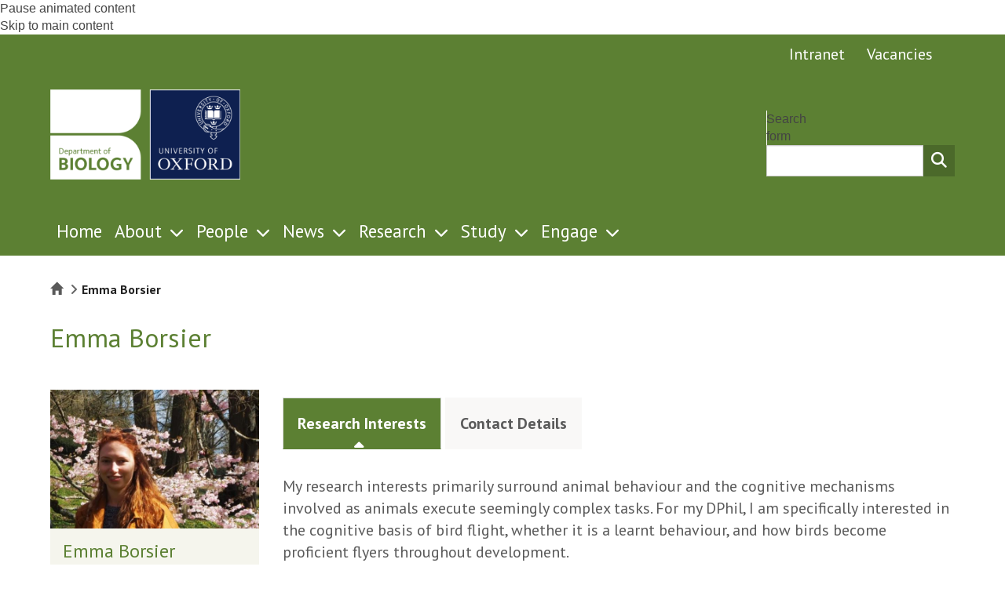

--- FILE ---
content_type: image/svg+xml
request_url: https://www.biology.ox.ac.uk/sites/default/files/biology2/svg_images/media/biology_keyline.svg
body_size: 242159
content:
<?xml version="1.0" encoding="UTF-8"?>
<svg width="344px" height="164px" viewBox="0 0 344 164" version="1.1" xmlns="http://www.w3.org/2000/svg" xmlns:xlink="http://www.w3.org/1999/xlink">
    <!-- Generator: Sketch 63.1 (92452) - https://sketch.com -->
    <title>Biology + Keyline</title>
    <desc>Created with Sketch.</desc>
    <g id="Symbols" stroke="none" stroke-width="1" fill="none" fill-rule="evenodd">
        <g id="Main-Elements-/-Footer" transform="translate(-100.000000, -55.000000)">
            <image id="Biology-+-Keyline" x="100" y="55" width="344" height="163.275362" xlink:href="[data-uri]"></image>
        </g>
    </g>
</svg>

--- FILE ---
content_type: application/javascript
request_url: https://www.biology.ox.ac.uk/sites/all/libraries/dataTables/js/jquery.dataTables.min.js?t7gi5y
body_size: 27534
content:
/*!
 DataTables 1.10.10
 ©2008-2015 SpryMedia Ltd - datatables.net/license
*/
(function(h){"function"===typeof define&&define.amd?define(["jquery"],function(E){return h(E,window,document)}):"object"===typeof exports?module.exports=function(E,H){E||(E=window);H||(H="undefined"!==typeof window?require("jquery"):require("jquery")(E));return h(H,E,E.document)}:h(jQuery,window,document)})(function(h,E,H,k){function Y(a){var b,c,d={};h.each(a,function(e){if((b=e.match(/^([^A-Z]+?)([A-Z])/))&&-1!=="a aa ai ao as b fn i m o s ".indexOf(b[1]+" "))c=e.replace(b[0],b[2].toLowerCase()),
d[c]=e,"o"===b[1]&&Y(a[e])});a._hungarianMap=d}function J(a,b,c){a._hungarianMap||Y(a);var d;h.each(b,function(e){d=a._hungarianMap[e];if(d!==k&&(c||b[d]===k))"o"===d.charAt(0)?(b[d]||(b[d]={}),h.extend(!0,b[d],b[e]),J(a[d],b[d],c)):b[d]=b[e]})}function Fa(a){var b=m.defaults.oLanguage,c=a.sZeroRecords;!a.sEmptyTable&&(c&&"No data available in table"===b.sEmptyTable)&&F(a,a,"sZeroRecords","sEmptyTable");!a.sLoadingRecords&&(c&&"Loading..."===b.sLoadingRecords)&&F(a,a,"sZeroRecords","sLoadingRecords");
a.sInfoThousands&&(a.sThousands=a.sInfoThousands);(a=a.sDecimal)&&db(a)}function eb(a){A(a,"ordering","bSort");A(a,"orderMulti","bSortMulti");A(a,"orderClasses","bSortClasses");A(a,"orderCellsTop","bSortCellsTop");A(a,"order","aaSorting");A(a,"orderFixed","aaSortingFixed");A(a,"paging","bPaginate");A(a,"pagingType","sPaginationType");A(a,"pageLength","iDisplayLength");A(a,"searching","bFilter");"boolean"===typeof a.sScrollX&&(a.sScrollX=a.sScrollX?"100%":"");"boolean"===typeof a.scrollX&&(a.scrollX=
a.scrollX?"100%":"");if(a=a.aoSearchCols)for(var b=0,c=a.length;b<c;b++)a[b]&&J(m.models.oSearch,a[b])}function fb(a){A(a,"orderable","bSortable");A(a,"orderData","aDataSort");A(a,"orderSequence","asSorting");A(a,"orderDataType","sortDataType");var b=a.aDataSort;b&&!h.isArray(b)&&(a.aDataSort=[b])}function gb(a){if(!m.__browser){var b={};m.__browser=b;var c=h("<div/>").css({position:"fixed",top:0,left:0,height:1,width:1,overflow:"hidden"}).append(h("<div/>").css({position:"absolute",top:1,left:1,
width:100,overflow:"scroll"}).append(h("<div/>").css({width:"100%",height:10}))).appendTo("body"),d=c.children(),e=d.children();b.barWidth=d[0].offsetWidth-d[0].clientWidth;b.bScrollOversize=100===e[0].offsetWidth&&100!==d[0].clientWidth;b.bScrollbarLeft=1!==Math.round(e.offset().left);b.bBounding=c[0].getBoundingClientRect().width?!0:!1;c.remove()}h.extend(a.oBrowser,m.__browser);a.oScroll.iBarWidth=m.__browser.barWidth}function hb(a,b,c,d,e,f){var g,j=!1;c!==k&&(g=c,j=!0);for(;d!==e;)a.hasOwnProperty(d)&&
(g=j?b(g,a[d],d,a):a[d],j=!0,d+=f);return g}function Ga(a,b){var c=m.defaults.column,d=a.aoColumns.length,c=h.extend({},m.models.oColumn,c,{nTh:b?b:H.createElement("th"),sTitle:c.sTitle?c.sTitle:b?b.innerHTML:"",aDataSort:c.aDataSort?c.aDataSort:[d],mData:c.mData?c.mData:d,idx:d});a.aoColumns.push(c);c=a.aoPreSearchCols;c[d]=h.extend({},m.models.oSearch,c[d]);la(a,d,h(b).data())}function la(a,b,c){var b=a.aoColumns[b],d=a.oClasses,e=h(b.nTh);if(!b.sWidthOrig){b.sWidthOrig=e.attr("width")||null;var f=
(e.attr("style")||"").match(/width:\s*(\d+[pxem%]+)/);f&&(b.sWidthOrig=f[1])}c!==k&&null!==c&&(fb(c),J(m.defaults.column,c),c.mDataProp!==k&&!c.mData&&(c.mData=c.mDataProp),c.sType&&(b._sManualType=c.sType),c.className&&!c.sClass&&(c.sClass=c.className),h.extend(b,c),F(b,c,"sWidth","sWidthOrig"),c.iDataSort!==k&&(b.aDataSort=[c.iDataSort]),F(b,c,"aDataSort"));var g=b.mData,j=Q(g),i=b.mRender?Q(b.mRender):null,c=function(a){return"string"===typeof a&&-1!==a.indexOf("@")};b._bAttrSrc=h.isPlainObject(g)&&
(c(g.sort)||c(g.type)||c(g.filter));b.fnGetData=function(a,b,c){var d=j(a,b,k,c);return i&&b?i(d,b,a,c):d};b.fnSetData=function(a,b,c){return R(g)(a,b,c)};"number"!==typeof g&&(a._rowReadObject=!0);a.oFeatures.bSort||(b.bSortable=!1,e.addClass(d.sSortableNone));a=-1!==h.inArray("asc",b.asSorting);c=-1!==h.inArray("desc",b.asSorting);!b.bSortable||!a&&!c?(b.sSortingClass=d.sSortableNone,b.sSortingClassJUI=""):a&&!c?(b.sSortingClass=d.sSortableAsc,b.sSortingClassJUI=d.sSortJUIAscAllowed):!a&&c?(b.sSortingClass=
d.sSortableDesc,b.sSortingClassJUI=d.sSortJUIDescAllowed):(b.sSortingClass=d.sSortable,b.sSortingClassJUI=d.sSortJUI)}function U(a){if(!1!==a.oFeatures.bAutoWidth){var b=a.aoColumns;Ha(a);for(var c=0,d=b.length;c<d;c++)b[c].nTh.style.width=b[c].sWidth}b=a.oScroll;(""!==b.sY||""!==b.sX)&&Z(a);v(a,null,"column-sizing",[a])}function $(a,b){var c=aa(a,"bVisible");return"number"===typeof c[b]?c[b]:null}function ba(a,b){var c=aa(a,"bVisible"),c=h.inArray(b,c);return-1!==c?c:null}function ca(a){return aa(a,
"bVisible").length}function aa(a,b){var c=[];h.map(a.aoColumns,function(a,e){a[b]&&c.push(e)});return c}function Ia(a){var b=a.aoColumns,c=a.aoData,d=m.ext.type.detect,e,f,g,j,i,h,l,q,u;e=0;for(f=b.length;e<f;e++)if(l=b[e],u=[],!l.sType&&l._sManualType)l.sType=l._sManualType;else if(!l.sType){g=0;for(j=d.length;g<j;g++){i=0;for(h=c.length;i<h;i++){u[i]===k&&(u[i]=B(a,i,e,"type"));q=d[g](u[i],a);if(!q&&g!==d.length-1)break;if("html"===q)break}if(q){l.sType=q;break}}l.sType||(l.sType="string")}}function ib(a,
b,c,d){var e,f,g,j,i,o,l=a.aoColumns;if(b)for(e=b.length-1;0<=e;e--){o=b[e];var q=o.targets!==k?o.targets:o.aTargets;h.isArray(q)||(q=[q]);f=0;for(g=q.length;f<g;f++)if("number"===typeof q[f]&&0<=q[f]){for(;l.length<=q[f];)Ga(a);d(q[f],o)}else if("number"===typeof q[f]&&0>q[f])d(l.length+q[f],o);else if("string"===typeof q[f]){j=0;for(i=l.length;j<i;j++)("_all"==q[f]||h(l[j].nTh).hasClass(q[f]))&&d(j,o)}}if(c){e=0;for(a=c.length;e<a;e++)d(e,c[e])}}function N(a,b,c,d){var e=a.aoData.length,f=h.extend(!0,
{},m.models.oRow,{src:c?"dom":"data",idx:e});f._aData=b;a.aoData.push(f);for(var g=a.aoColumns,j=0,i=g.length;j<i;j++)g[j].sType=null;a.aiDisplayMaster.push(e);b=a.rowIdFn(b);b!==k&&(a.aIds[b]=f);(c||!a.oFeatures.bDeferRender)&&Ja(a,e,c,d);return e}function ma(a,b){var c;b instanceof h||(b=h(b));return b.map(function(b,e){c=Ka(a,e);return N(a,c.data,e,c.cells)})}function B(a,b,c,d){var e=a.iDraw,f=a.aoColumns[c],g=a.aoData[b]._aData,j=f.sDefaultContent,i=f.fnGetData(g,d,{settings:a,row:b,col:c});
if(i===k)return a.iDrawError!=e&&null===j&&(K(a,0,"Requested unknown parameter "+("function"==typeof f.mData?"{function}":"'"+f.mData+"'")+" for row "+b+", column "+c,4),a.iDrawError=e),j;if((i===g||null===i)&&null!==j)i=j;else if("function"===typeof i)return i.call(g);return null===i&&"display"==d?"":i}function jb(a,b,c,d){a.aoColumns[c].fnSetData(a.aoData[b]._aData,d,{settings:a,row:b,col:c})}function La(a){return h.map(a.match(/(\\.|[^\.])+/g)||[""],function(a){return a.replace(/\\./g,".")})}function Q(a){if(h.isPlainObject(a)){var b=
{};h.each(a,function(a,c){c&&(b[a]=Q(c))});return function(a,c,f,g){var j=b[c]||b._;return j!==k?j(a,c,f,g):a}}if(null===a)return function(a){return a};if("function"===typeof a)return function(b,c,f,g){return a(b,c,f,g)};if("string"===typeof a&&(-1!==a.indexOf(".")||-1!==a.indexOf("[")||-1!==a.indexOf("("))){var c=function(a,b,f){var g,j;if(""!==f){j=La(f);for(var i=0,o=j.length;i<o;i++){f=j[i].match(da);g=j[i].match(V);if(f){j[i]=j[i].replace(da,"");""!==j[i]&&(a=a[j[i]]);g=[];j.splice(0,i+1);j=
j.join(".");if(h.isArray(a)){i=0;for(o=a.length;i<o;i++)g.push(c(a[i],b,j))}a=f[0].substring(1,f[0].length-1);a=""===a?g:g.join(a);break}else if(g){j[i]=j[i].replace(V,"");a=a[j[i]]();continue}if(null===a||a[j[i]]===k)return k;a=a[j[i]]}}return a};return function(b,e){return c(b,e,a)}}return function(b){return b[a]}}function R(a){if(h.isPlainObject(a))return R(a._);if(null===a)return function(){};if("function"===typeof a)return function(b,d,e){a(b,"set",d,e)};if("string"===typeof a&&(-1!==a.indexOf(".")||
-1!==a.indexOf("[")||-1!==a.indexOf("("))){var b=function(a,d,e){var e=La(e),f;f=e[e.length-1];for(var g,j,i=0,o=e.length-1;i<o;i++){g=e[i].match(da);j=e[i].match(V);if(g){e[i]=e[i].replace(da,"");a[e[i]]=[];f=e.slice();f.splice(0,i+1);g=f.join(".");if(h.isArray(d)){j=0;for(o=d.length;j<o;j++)f={},b(f,d[j],g),a[e[i]].push(f)}else a[e[i]]=d;return}j&&(e[i]=e[i].replace(V,""),a=a[e[i]](d));if(null===a[e[i]]||a[e[i]]===k)a[e[i]]={};a=a[e[i]]}if(f.match(V))a[f.replace(V,"")](d);else a[f.replace(da,"")]=
d};return function(c,d){return b(c,d,a)}}return function(b,d){b[a]=d}}function Ma(a){return D(a.aoData,"_aData")}function na(a){a.aoData.length=0;a.aiDisplayMaster.length=0;a.aiDisplay.length=0;a.aIds={}}function oa(a,b,c){for(var d=-1,e=0,f=a.length;e<f;e++)a[e]==b?d=e:a[e]>b&&a[e]--; -1!=d&&c===k&&a.splice(d,1)}function ea(a,b,c,d){var e=a.aoData[b],f,g=function(c,d){for(;c.childNodes.length;)c.removeChild(c.firstChild);c.innerHTML=B(a,b,d,"display")};if("dom"===c||(!c||"auto"===c)&&"dom"===e.src)e._aData=
Ka(a,e,d,d===k?k:e._aData).data;else{var j=e.anCells;if(j)if(d!==k)g(j[d],d);else{c=0;for(f=j.length;c<f;c++)g(j[c],c)}}e._aSortData=null;e._aFilterData=null;g=a.aoColumns;if(d!==k)g[d].sType=null;else{c=0;for(f=g.length;c<f;c++)g[c].sType=null;Na(a,e)}}function Ka(a,b,c,d){var e=[],f=b.firstChild,g,j,i=0,o,l=a.aoColumns,q=a._rowReadObject,d=d!==k?d:q?{}:[],u=function(a,b){if("string"===typeof a){var c=a.indexOf("@");-1!==c&&(c=a.substring(c+1),R(a)(d,b.getAttribute(c)))}},S=function(a){if(c===k||
c===i)j=l[i],o=h.trim(a.innerHTML),j&&j._bAttrSrc?(R(j.mData._)(d,o),u(j.mData.sort,a),u(j.mData.type,a),u(j.mData.filter,a)):q?(j._setter||(j._setter=R(j.mData)),j._setter(d,o)):d[i]=o;i++};if(f)for(;f;){g=f.nodeName.toUpperCase();if("TD"==g||"TH"==g)S(f),e.push(f);f=f.nextSibling}else{e=b.anCells;f=0;for(g=e.length;f<g;f++)S(e[f])}if(b=b.firstChild?b:b.nTr)(b=b.getAttribute("id"))&&R(a.rowId)(d,b);return{data:d,cells:e}}function Ja(a,b,c,d){var e=a.aoData[b],f=e._aData,g=[],j,i,h,l,q;if(null===
e.nTr){j=c||H.createElement("tr");e.nTr=j;e.anCells=g;j._DT_RowIndex=b;Na(a,e);l=0;for(q=a.aoColumns.length;l<q;l++){h=a.aoColumns[l];i=c?d[l]:H.createElement(h.sCellType);i._DT_CellIndex={row:b,column:l};g.push(i);if(!c||h.mRender||h.mData!==l)i.innerHTML=B(a,b,l,"display");h.sClass&&(i.className+=" "+h.sClass);h.bVisible&&!c?j.appendChild(i):!h.bVisible&&c&&i.parentNode.removeChild(i);h.fnCreatedCell&&h.fnCreatedCell.call(a.oInstance,i,B(a,b,l),f,b,l)}v(a,"aoRowCreatedCallback",null,[j,f,b])}e.nTr.setAttribute("role",
"row")}function Na(a,b){var c=b.nTr,d=b._aData;if(c){var e=a.rowIdFn(d);e&&(c.id=e);d.DT_RowClass&&(e=d.DT_RowClass.split(" "),b.__rowc=b.__rowc?pa(b.__rowc.concat(e)):e,h(c).removeClass(b.__rowc.join(" ")).addClass(d.DT_RowClass));d.DT_RowAttr&&h(c).attr(d.DT_RowAttr);d.DT_RowData&&h(c).data(d.DT_RowData)}}function kb(a){var b,c,d,e,f,g=a.nTHead,j=a.nTFoot,i=0===h("th, td",g).length,o=a.oClasses,l=a.aoColumns;i&&(e=h("<tr/>").appendTo(g));b=0;for(c=l.length;b<c;b++)f=l[b],d=h(f.nTh).addClass(f.sClass),
i&&d.appendTo(e),a.oFeatures.bSort&&(d.addClass(f.sSortingClass),!1!==f.bSortable&&(d.attr("tabindex",a.iTabIndex).attr("aria-controls",a.sTableId),Oa(a,f.nTh,b))),f.sTitle!=d[0].innerHTML&&d.html(f.sTitle),Pa(a,"header")(a,d,f,o);i&&fa(a.aoHeader,g);h(g).find(">tr").attr("role","row");h(g).find(">tr>th, >tr>td").addClass(o.sHeaderTH);h(j).find(">tr>th, >tr>td").addClass(o.sFooterTH);if(null!==j){a=a.aoFooter[0];b=0;for(c=a.length;b<c;b++)f=l[b],f.nTf=a[b].cell,f.sClass&&h(f.nTf).addClass(f.sClass)}}
function ga(a,b,c){var d,e,f,g=[],j=[],i=a.aoColumns.length,o;if(b){c===k&&(c=!1);d=0;for(e=b.length;d<e;d++){g[d]=b[d].slice();g[d].nTr=b[d].nTr;for(f=i-1;0<=f;f--)!a.aoColumns[f].bVisible&&!c&&g[d].splice(f,1);j.push([])}d=0;for(e=g.length;d<e;d++){if(a=g[d].nTr)for(;f=a.firstChild;)a.removeChild(f);f=0;for(b=g[d].length;f<b;f++)if(o=i=1,j[d][f]===k){a.appendChild(g[d][f].cell);for(j[d][f]=1;g[d+i]!==k&&g[d][f].cell==g[d+i][f].cell;)j[d+i][f]=1,i++;for(;g[d][f+o]!==k&&g[d][f].cell==g[d][f+o].cell;){for(c=
0;c<i;c++)j[d+c][f+o]=1;o++}h(g[d][f].cell).attr("rowspan",i).attr("colspan",o)}}}}function O(a){var b=v(a,"aoPreDrawCallback","preDraw",[a]);if(-1!==h.inArray(!1,b))C(a,!1);else{var b=[],c=0,d=a.asStripeClasses,e=d.length,f=a.oLanguage,g=a.iInitDisplayStart,j="ssp"==y(a),i=a.aiDisplay;a.bDrawing=!0;g!==k&&-1!==g&&(a._iDisplayStart=j?g:g>=a.fnRecordsDisplay()?0:g,a.iInitDisplayStart=-1);var g=a._iDisplayStart,o=a.fnDisplayEnd();if(a.bDeferLoading)a.bDeferLoading=!1,a.iDraw++,C(a,!1);else if(j){if(!a.bDestroying&&
!lb(a))return}else a.iDraw++;if(0!==i.length){f=j?a.aoData.length:o;for(j=j?0:g;j<f;j++){var l=i[j],q=a.aoData[l];null===q.nTr&&Ja(a,l);l=q.nTr;if(0!==e){var u=d[c%e];q._sRowStripe!=u&&(h(l).removeClass(q._sRowStripe).addClass(u),q._sRowStripe=u)}v(a,"aoRowCallback",null,[l,q._aData,c,j]);b.push(l);c++}}else c=f.sZeroRecords,1==a.iDraw&&"ajax"==y(a)?c=f.sLoadingRecords:f.sEmptyTable&&0===a.fnRecordsTotal()&&(c=f.sEmptyTable),b[0]=h("<tr/>",{"class":e?d[0]:""}).append(h("<td />",{valign:"top",colSpan:ca(a),
"class":a.oClasses.sRowEmpty}).html(c))[0];v(a,"aoHeaderCallback","header",[h(a.nTHead).children("tr")[0],Ma(a),g,o,i]);v(a,"aoFooterCallback","footer",[h(a.nTFoot).children("tr")[0],Ma(a),g,o,i]);d=h(a.nTBody);d.children().detach();d.append(h(b));v(a,"aoDrawCallback","draw",[a]);a.bSorted=!1;a.bFiltered=!1;a.bDrawing=!1}}function T(a,b){var c=a.oFeatures,d=c.bFilter;c.bSort&&mb(a);d?ha(a,a.oPreviousSearch):a.aiDisplay=a.aiDisplayMaster.slice();!0!==b&&(a._iDisplayStart=0);a._drawHold=b;O(a);a._drawHold=
!1}function nb(a){var b=a.oClasses,c=h(a.nTable),c=h("<div/>").insertBefore(c),d=a.oFeatures,e=h("<div/>",{id:a.sTableId+"_wrapper","class":b.sWrapper+(a.nTFoot?"":" "+b.sNoFooter)});a.nHolding=c[0];a.nTableWrapper=e[0];a.nTableReinsertBefore=a.nTable.nextSibling;for(var f=a.sDom.split(""),g,j,i,o,l,q,u=0;u<f.length;u++){g=null;j=f[u];if("<"==j){i=h("<div/>")[0];o=f[u+1];if("'"==o||'"'==o){l="";for(q=2;f[u+q]!=o;)l+=f[u+q],q++;"H"==l?l=b.sJUIHeader:"F"==l&&(l=b.sJUIFooter);-1!=l.indexOf(".")?(o=l.split("."),
i.id=o[0].substr(1,o[0].length-1),i.className=o[1]):"#"==l.charAt(0)?i.id=l.substr(1,l.length-1):i.className=l;u+=q}e.append(i);e=h(i)}else if(">"==j)e=e.parent();else if("l"==j&&d.bPaginate&&d.bLengthChange)g=ob(a);else if("f"==j&&d.bFilter)g=pb(a);else if("r"==j&&d.bProcessing)g=qb(a);else if("t"==j)g=rb(a);else if("i"==j&&d.bInfo)g=sb(a);else if("p"==j&&d.bPaginate)g=tb(a);else if(0!==m.ext.feature.length){i=m.ext.feature;q=0;for(o=i.length;q<o;q++)if(j==i[q].cFeature){g=i[q].fnInit(a);break}}g&&
(i=a.aanFeatures,i[j]||(i[j]=[]),i[j].push(g),e.append(g))}c.replaceWith(e);a.nHolding=null}function fa(a,b){var c=h(b).children("tr"),d,e,f,g,j,i,o,l,q,u;a.splice(0,a.length);f=0;for(i=c.length;f<i;f++)a.push([]);f=0;for(i=c.length;f<i;f++){d=c[f];for(e=d.firstChild;e;){if("TD"==e.nodeName.toUpperCase()||"TH"==e.nodeName.toUpperCase()){l=1*e.getAttribute("colspan");q=1*e.getAttribute("rowspan");l=!l||0===l||1===l?1:l;q=!q||0===q||1===q?1:q;g=0;for(j=a[f];j[g];)g++;o=g;u=1===l?!0:!1;for(j=0;j<l;j++)for(g=
0;g<q;g++)a[f+g][o+j]={cell:e,unique:u},a[f+g].nTr=d}e=e.nextSibling}}}function qa(a,b,c){var d=[];c||(c=a.aoHeader,b&&(c=[],fa(c,b)));for(var b=0,e=c.length;b<e;b++)for(var f=0,g=c[b].length;f<g;f++)if(c[b][f].unique&&(!d[f]||!a.bSortCellsTop))d[f]=c[b][f].cell;return d}function ra(a,b,c){v(a,"aoServerParams","serverParams",[b]);if(b&&h.isArray(b)){var d={},e=/(.*?)\[\]$/;h.each(b,function(a,b){var c=b.name.match(e);c?(c=c[0],d[c]||(d[c]=[]),d[c].push(b.value)):d[b.name]=b.value});b=d}var f,g=a.ajax,
j=a.oInstance,i=function(b){v(a,null,"xhr",[a,b,a.jqXHR]);c(b)};if(h.isPlainObject(g)&&g.data){f=g.data;var o=h.isFunction(f)?f(b,a):f,b=h.isFunction(f)&&o?o:h.extend(!0,b,o);delete g.data}o={data:b,success:function(b){var c=b.error||b.sError;c&&K(a,0,c);a.json=b;i(b)},dataType:"json",cache:!1,type:a.sServerMethod,error:function(b,c){var d=v(a,null,"xhr",[a,null,a.jqXHR]);-1===h.inArray(!0,d)&&("parsererror"==c?K(a,0,"Invalid JSON response",1):4===b.readyState&&K(a,0,"Ajax error",7));C(a,!1)}};a.oAjaxData=
b;v(a,null,"preXhr",[a,b]);a.fnServerData?a.fnServerData.call(j,a.sAjaxSource,h.map(b,function(a,b){return{name:b,value:a}}),i,a):a.sAjaxSource||"string"===typeof g?a.jqXHR=h.ajax(h.extend(o,{url:g||a.sAjaxSource})):h.isFunction(g)?a.jqXHR=g.call(j,b,i,a):(a.jqXHR=h.ajax(h.extend(o,g)),g.data=f)}function lb(a){return a.bAjaxDataGet?(a.iDraw++,C(a,!0),ra(a,ub(a),function(b){vb(a,b)}),!1):!0}function ub(a){var b=a.aoColumns,c=b.length,d=a.oFeatures,e=a.oPreviousSearch,f=a.aoPreSearchCols,g,j=[],i,o,
l,q=W(a);g=a._iDisplayStart;i=!1!==d.bPaginate?a._iDisplayLength:-1;var k=function(a,b){j.push({name:a,value:b})};k("sEcho",a.iDraw);k("iColumns",c);k("sColumns",D(b,"sName").join(","));k("iDisplayStart",g);k("iDisplayLength",i);var S={draw:a.iDraw,columns:[],order:[],start:g,length:i,search:{value:e.sSearch,regex:e.bRegex}};for(g=0;g<c;g++)o=b[g],l=f[g],i="function"==typeof o.mData?"function":o.mData,S.columns.push({data:i,name:o.sName,searchable:o.bSearchable,orderable:o.bSortable,search:{value:l.sSearch,
regex:l.bRegex}}),k("mDataProp_"+g,i),d.bFilter&&(k("sSearch_"+g,l.sSearch),k("bRegex_"+g,l.bRegex),k("bSearchable_"+g,o.bSearchable)),d.bSort&&k("bSortable_"+g,o.bSortable);d.bFilter&&(k("sSearch",e.sSearch),k("bRegex",e.bRegex));d.bSort&&(h.each(q,function(a,b){S.order.push({column:b.col,dir:b.dir});k("iSortCol_"+a,b.col);k("sSortDir_"+a,b.dir)}),k("iSortingCols",q.length));b=m.ext.legacy.ajax;return null===b?a.sAjaxSource?j:S:b?j:S}function vb(a,b){var c=sa(a,b),d=b.sEcho!==k?b.sEcho:b.draw,e=
b.iTotalRecords!==k?b.iTotalRecords:b.recordsTotal,f=b.iTotalDisplayRecords!==k?b.iTotalDisplayRecords:b.recordsFiltered;if(d){if(1*d<a.iDraw)return;a.iDraw=1*d}na(a);a._iRecordsTotal=parseInt(e,10);a._iRecordsDisplay=parseInt(f,10);d=0;for(e=c.length;d<e;d++)N(a,c[d]);a.aiDisplay=a.aiDisplayMaster.slice();a.bAjaxDataGet=!1;O(a);a._bInitComplete||ta(a,b);a.bAjaxDataGet=!0;C(a,!1)}function sa(a,b){var c=h.isPlainObject(a.ajax)&&a.ajax.dataSrc!==k?a.ajax.dataSrc:a.sAjaxDataProp;return"data"===c?b.aaData||
b[c]:""!==c?Q(c)(b):b}function pb(a){var b=a.oClasses,c=a.sTableId,d=a.oLanguage,e=a.oPreviousSearch,f=a.aanFeatures,g='<input type="search" class="'+b.sFilterInput+'"/>',j=d.sSearch,j=j.match(/_INPUT_/)?j.replace("_INPUT_",g):j+g,b=h("<div/>",{id:!f.f?c+"_filter":null,"class":b.sFilter}).append(h("<label/>").append(j)),f=function(){var b=!this.value?"":this.value;b!=e.sSearch&&(ha(a,{sSearch:b,bRegex:e.bRegex,bSmart:e.bSmart,bCaseInsensitive:e.bCaseInsensitive}),a._iDisplayStart=0,O(a))},g=null!==
a.searchDelay?a.searchDelay:"ssp"===y(a)?400:0,i=h("input",b).val(e.sSearch).attr("placeholder",d.sSearchPlaceholder).bind("keyup.DT search.DT input.DT paste.DT cut.DT",g?ua(f,g):f).bind("keypress.DT",function(a){if(13==a.keyCode)return!1}).attr("aria-controls",c);h(a.nTable).on("search.dt.DT",function(b,c){if(a===c)try{i[0]!==H.activeElement&&i.val(e.sSearch)}catch(d){}});return b[0]}function ha(a,b,c){var d=a.oPreviousSearch,e=a.aoPreSearchCols,f=function(a){d.sSearch=a.sSearch;d.bRegex=a.bRegex;
d.bSmart=a.bSmart;d.bCaseInsensitive=a.bCaseInsensitive};Ia(a);if("ssp"!=y(a)){wb(a,b.sSearch,c,b.bEscapeRegex!==k?!b.bEscapeRegex:b.bRegex,b.bSmart,b.bCaseInsensitive);f(b);for(b=0;b<e.length;b++)xb(a,e[b].sSearch,b,e[b].bEscapeRegex!==k?!e[b].bEscapeRegex:e[b].bRegex,e[b].bSmart,e[b].bCaseInsensitive);yb(a)}else f(b);a.bFiltered=!0;v(a,null,"search",[a])}function yb(a){for(var b=m.ext.search,c=a.aiDisplay,d,e,f=0,g=b.length;f<g;f++){for(var j=[],i=0,o=c.length;i<o;i++)e=c[i],d=a.aoData[e],b[f](a,
d._aFilterData,e,d._aData,i)&&j.push(e);c.length=0;h.merge(c,j)}}function xb(a,b,c,d,e,f){if(""!==b)for(var g=a.aiDisplay,d=Qa(b,d,e,f),e=g.length-1;0<=e;e--)b=a.aoData[g[e]]._aFilterData[c],d.test(b)||g.splice(e,1)}function wb(a,b,c,d,e,f){var d=Qa(b,d,e,f),e=a.oPreviousSearch.sSearch,f=a.aiDisplayMaster,g;0!==m.ext.search.length&&(c=!0);g=zb(a);if(0>=b.length)a.aiDisplay=f.slice();else{if(g||c||e.length>b.length||0!==b.indexOf(e)||a.bSorted)a.aiDisplay=f.slice();b=a.aiDisplay;for(c=b.length-1;0<=
c;c--)d.test(a.aoData[b[c]]._sFilterRow)||b.splice(c,1)}}function Qa(a,b,c,d){a=b?a:va(a);c&&(a="^(?=.*?"+h.map(a.match(/"[^"]+"|[^ ]+/g)||[""],function(a){if('"'===a.charAt(0))var b=a.match(/^"(.*)"$/),a=b?b[1]:a;return a.replace('"',"")}).join(")(?=.*?")+").*$");return RegExp(a,d?"i":"")}function va(a){return a.replace(Yb,"\\$1")}function zb(a){var b=a.aoColumns,c,d,e,f,g,j,i,h,l=m.ext.type.search;c=!1;d=0;for(f=a.aoData.length;d<f;d++)if(h=a.aoData[d],!h._aFilterData){j=[];e=0;for(g=b.length;e<
g;e++)c=b[e],c.bSearchable?(i=B(a,d,e,"filter"),l[c.sType]&&(i=l[c.sType](i)),null===i&&(i=""),"string"!==typeof i&&i.toString&&(i=i.toString())):i="",i.indexOf&&-1!==i.indexOf("&")&&(wa.innerHTML=i,i=Zb?wa.textContent:wa.innerText),i.replace&&(i=i.replace(/[\r\n]/g,"")),j.push(i);h._aFilterData=j;h._sFilterRow=j.join("  ");c=!0}return c}function Ab(a){return{search:a.sSearch,smart:a.bSmart,regex:a.bRegex,caseInsensitive:a.bCaseInsensitive}}function Bb(a){return{sSearch:a.search,bSmart:a.smart,bRegex:a.regex,
bCaseInsensitive:a.caseInsensitive}}function sb(a){var b=a.sTableId,c=a.aanFeatures.i,d=h("<div/>",{"class":a.oClasses.sInfo,id:!c?b+"_info":null});c||(a.aoDrawCallback.push({fn:Cb,sName:"information"}),d.attr("role","status").attr("aria-live","polite"),h(a.nTable).attr("aria-describedby",b+"_info"));return d[0]}function Cb(a){var b=a.aanFeatures.i;if(0!==b.length){var c=a.oLanguage,d=a._iDisplayStart+1,e=a.fnDisplayEnd(),f=a.fnRecordsTotal(),g=a.fnRecordsDisplay(),j=g?c.sInfo:c.sInfoEmpty;g!==f&&
(j+=" "+c.sInfoFiltered);j+=c.sInfoPostFix;j=Db(a,j);c=c.fnInfoCallback;null!==c&&(j=c.call(a.oInstance,a,d,e,f,g,j));h(b).html(j)}}function Db(a,b){var c=a.fnFormatNumber,d=a._iDisplayStart+1,e=a._iDisplayLength,f=a.fnRecordsDisplay(),g=-1===e;return b.replace(/_START_/g,c.call(a,d)).replace(/_END_/g,c.call(a,a.fnDisplayEnd())).replace(/_MAX_/g,c.call(a,a.fnRecordsTotal())).replace(/_TOTAL_/g,c.call(a,f)).replace(/_PAGE_/g,c.call(a,g?1:Math.ceil(d/e))).replace(/_PAGES_/g,c.call(a,g?1:Math.ceil(f/
e)))}function ia(a){var b,c,d=a.iInitDisplayStart,e=a.aoColumns,f;c=a.oFeatures;var g=a.bDeferLoading;if(a.bInitialised){nb(a);kb(a);ga(a,a.aoHeader);ga(a,a.aoFooter);C(a,!0);c.bAutoWidth&&Ha(a);b=0;for(c=e.length;b<c;b++)f=e[b],f.sWidth&&(f.nTh.style.width=w(f.sWidth));v(a,null,"preInit",[a]);T(a);e=y(a);if("ssp"!=e||g)"ajax"==e?ra(a,[],function(c){var f=sa(a,c);for(b=0;b<f.length;b++)N(a,f[b]);a.iInitDisplayStart=d;T(a);C(a,!1);ta(a,c)},a):(C(a,!1),ta(a))}else setTimeout(function(){ia(a)},200)}
function ta(a,b){a._bInitComplete=!0;(b||a.oInit.aaData)&&U(a);v(a,null,"plugin-init",[a,b]);v(a,"aoInitComplete","init",[a,b])}function Ra(a,b){var c=parseInt(b,10);a._iDisplayLength=c;Sa(a);v(a,null,"length",[a,c])}function ob(a){for(var b=a.oClasses,c=a.sTableId,d=a.aLengthMenu,e=h.isArray(d[0]),f=e?d[0]:d,d=e?d[1]:d,e=h("<select/>",{name:c+"_length","aria-controls":c,"class":b.sLengthSelect}),g=0,j=f.length;g<j;g++)e[0][g]=new Option(d[g],f[g]);var i=h("<div><label/></div>").addClass(b.sLength);
a.aanFeatures.l||(i[0].id=c+"_length");i.children().append(a.oLanguage.sLengthMenu.replace("_MENU_",e[0].outerHTML));h("select",i).val(a._iDisplayLength).bind("change.DT",function(){Ra(a,h(this).val());O(a)});h(a.nTable).bind("length.dt.DT",function(b,c,d){a===c&&h("select",i).val(d)});return i[0]}function tb(a){var b=a.sPaginationType,c=m.ext.pager[b],d="function"===typeof c,e=function(a){O(a)},b=h("<div/>").addClass(a.oClasses.sPaging+b)[0],f=a.aanFeatures;d||c.fnInit(a,b,e);f.p||(b.id=a.sTableId+
"_paginate",a.aoDrawCallback.push({fn:function(a){if(d){var b=a._iDisplayStart,i=a._iDisplayLength,h=a.fnRecordsDisplay(),l=-1===i,b=l?0:Math.ceil(b/i),i=l?1:Math.ceil(h/i),h=c(b,i),k,l=0;for(k=f.p.length;l<k;l++)Pa(a,"pageButton")(a,f.p[l],l,h,b,i)}else c.fnUpdate(a,e)},sName:"pagination"}));return b}function Ta(a,b,c){var d=a._iDisplayStart,e=a._iDisplayLength,f=a.fnRecordsDisplay();0===f||-1===e?d=0:"number"===typeof b?(d=b*e,d>f&&(d=0)):"first"==b?d=0:"previous"==b?(d=0<=e?d-e:0,0>d&&(d=0)):"next"==
b?d+e<f&&(d+=e):"last"==b?d=Math.floor((f-1)/e)*e:K(a,0,"Unknown paging action: "+b,5);b=a._iDisplayStart!==d;a._iDisplayStart=d;b&&(v(a,null,"page",[a]),c&&O(a));return b}function qb(a){return h("<div/>",{id:!a.aanFeatures.r?a.sTableId+"_processing":null,"class":a.oClasses.sProcessing}).html(a.oLanguage.sProcessing).insertBefore(a.nTable)[0]}function C(a,b){a.oFeatures.bProcessing&&h(a.aanFeatures.r).css("display",b?"block":"none");v(a,null,"processing",[a,b])}function rb(a){var b=h(a.nTable);b.attr("role",
"grid");var c=a.oScroll;if(""===c.sX&&""===c.sY)return a.nTable;var d=c.sX,e=c.sY,f=a.oClasses,g=b.children("caption"),j=g.length?g[0]._captionSide:null,i=h(b[0].cloneNode(!1)),o=h(b[0].cloneNode(!1)),l=b.children("tfoot");l.length||(l=null);i=h("<div/>",{"class":f.sScrollWrapper}).append(h("<div/>",{"class":f.sScrollHead}).css({overflow:"hidden",position:"relative",border:0,width:d?!d?null:w(d):"100%"}).append(h("<div/>",{"class":f.sScrollHeadInner}).css({"box-sizing":"content-box",width:c.sXInner||
"100%"}).append(i.removeAttr("id").css("margin-left",0).append("top"===j?g:null).append(b.children("thead"))))).append(h("<div/>",{"class":f.sScrollBody}).css({position:"relative",overflow:"auto",width:!d?null:w(d)}).append(b));l&&i.append(h("<div/>",{"class":f.sScrollFoot}).css({overflow:"hidden",border:0,width:d?!d?null:w(d):"100%"}).append(h("<div/>",{"class":f.sScrollFootInner}).append(o.removeAttr("id").css("margin-left",0).append("bottom"===j?g:null).append(b.children("tfoot")))));var b=i.children(),
k=b[0],f=b[1],u=l?b[2]:null;if(d)h(f).on("scroll.DT",function(){var a=this.scrollLeft;k.scrollLeft=a;l&&(u.scrollLeft=a)});h(f).css(e&&c.bCollapse?"max-height":"height",e);a.nScrollHead=k;a.nScrollBody=f;a.nScrollFoot=u;a.aoDrawCallback.push({fn:Z,sName:"scrolling"});return i[0]}function Z(a){var b=a.oScroll,c=b.sX,d=b.sXInner,e=b.sY,b=b.iBarWidth,f=h(a.nScrollHead),g=f[0].style,j=f.children("div"),i=j[0].style,o=j.children("table"),j=a.nScrollBody,l=h(j),q=j.style,u=h(a.nScrollFoot).children("div"),
m=u.children("table"),n=h(a.nTHead),p=h(a.nTable),t=p[0],v=t.style,r=a.nTFoot?h(a.nTFoot):null,Eb=a.oBrowser,Ua=Eb.bScrollOversize,s,L,P,x,y=[],z=[],A=[],B,C=function(a){a=a.style;a.paddingTop="0";a.paddingBottom="0";a.borderTopWidth="0";a.borderBottomWidth="0";a.height=0};L=j.scrollHeight>j.clientHeight;if(a.scrollBarVis!==L&&a.scrollBarVis!==k)a.scrollBarVis=L,U(a);else{a.scrollBarVis=L;p.children("thead, tfoot").remove();x=n.clone().prependTo(p);n=n.find("tr");L=x.find("tr");x.find("th, td").removeAttr("tabindex");
r&&(P=r.clone().prependTo(p),s=r.find("tr"),P=P.find("tr"));c||(q.width="100%",f[0].style.width="100%");h.each(qa(a,x),function(b,c){B=$(a,b);c.style.width=a.aoColumns[B].sWidth});r&&I(function(a){a.style.width=""},P);f=p.outerWidth();if(""===c){v.width="100%";if(Ua&&(p.find("tbody").height()>j.offsetHeight||"scroll"==l.css("overflow-y")))v.width=w(p.outerWidth()-b);f=p.outerWidth()}else""!==d&&(v.width=w(d),f=p.outerWidth());I(C,L);I(function(a){A.push(a.innerHTML);y.push(w(h(a).css("width")))},
L);I(function(a,b){a.style.width=y[b]},n);h(L).height(0);r&&(I(C,P),I(function(a){z.push(w(h(a).css("width")))},P),I(function(a,b){a.style.width=z[b]},s),h(P).height(0));I(function(a,b){a.innerHTML='<div class="dataTables_sizing" style="height:0;overflow:hidden;">'+A[b]+"</div>";a.style.width=y[b]},L);r&&I(function(a,b){a.innerHTML="";a.style.width=z[b]},P);if(p.outerWidth()<f){s=j.scrollHeight>j.offsetHeight||"scroll"==l.css("overflow-y")?f+b:f;if(Ua&&(j.scrollHeight>j.offsetHeight||"scroll"==l.css("overflow-y")))v.width=
w(s-b);(""===c||""!==d)&&K(a,1,"Possible column misalignment",6)}else s="100%";q.width=w(s);g.width=w(s);r&&(a.nScrollFoot.style.width=w(s));!e&&Ua&&(q.height=w(t.offsetHeight+b));c=p.outerWidth();o[0].style.width=w(c);i.width=w(c);d=p.height()>j.clientHeight||"scroll"==l.css("overflow-y");e="padding"+(Eb.bScrollbarLeft?"Left":"Right");i[e]=d?b+"px":"0px";r&&(m[0].style.width=w(c),u[0].style.width=w(c),u[0].style[e]=d?b+"px":"0px");l.scroll();if((a.bSorted||a.bFiltered)&&!a._drawHold)j.scrollTop=
0}}function I(a,b,c){for(var d=0,e=0,f=b.length,g,j;e<f;){g=b[e].firstChild;for(j=c?c[e].firstChild:null;g;)1===g.nodeType&&(c?a(g,j,d):a(g,d),d++),g=g.nextSibling,j=c?j.nextSibling:null;e++}}function Ha(a){var b=a.nTable,c=a.aoColumns,d=a.oScroll,e=d.sY,f=d.sX,g=d.sXInner,j=c.length,i=aa(a,"bVisible"),o=h("th",a.nTHead),l=b.getAttribute("width"),k=b.parentNode,u=!1,m,n,p=a.oBrowser,d=p.bScrollOversize;(m=b.style.width)&&-1!==m.indexOf("%")&&(l=m);for(m=0;m<i.length;m++)n=c[i[m]],null!==n.sWidth&&
(n.sWidth=Fb(n.sWidthOrig,k),u=!0);if(d||!u&&!f&&!e&&j==ca(a)&&j==o.length)for(m=0;m<j;m++)i=$(a,m),null!==i&&(c[i].sWidth=w(o.eq(m).width()));else{j=h(b).clone().css("visibility","hidden").removeAttr("id");j.find("tbody tr").remove();var t=h("<tr/>").appendTo(j.find("tbody"));j.find("thead, tfoot").remove();j.append(h(a.nTHead).clone()).append(h(a.nTFoot).clone());j.find("tfoot th, tfoot td").css("width","");o=qa(a,j.find("thead")[0]);for(m=0;m<i.length;m++)n=c[i[m]],o[m].style.width=null!==n.sWidthOrig&&
""!==n.sWidthOrig?w(n.sWidthOrig):"",n.sWidthOrig&&f&&h(o[m]).append(h("<div/>").css({width:n.sWidthOrig,margin:0,padding:0,border:0,height:1}));if(a.aoData.length)for(m=0;m<i.length;m++)u=i[m],n=c[u],h(Gb(a,u)).clone(!1).append(n.sContentPadding).appendTo(t);n=h("<div/>").css(f||e?{position:"absolute",top:0,left:0,height:1,right:0,overflow:"hidden"}:{}).append(j).appendTo(k);f&&g?j.width(g):f?(j.css("width","auto"),j.removeAttr("width"),j.width()<k.clientWidth&&l&&j.width(k.clientWidth)):e?j.width(k.clientWidth):
l&&j.width(l);for(m=e=0;m<i.length;m++)k=h(o[m]),g=k.outerWidth()-k.width(),k=p.bBounding?Math.ceil(o[m].getBoundingClientRect().width):k.outerWidth(),e+=k,c[i[m]].sWidth=w(k-g);b.style.width=w(e);n.remove()}l&&(b.style.width=w(l));if((l||f)&&!a._reszEvt)b=function(){h(E).bind("resize.DT-"+a.sInstance,ua(function(){U(a)}))},d?setTimeout(b,1E3):b(),a._reszEvt=!0}function ua(a,b){var c=b!==k?b:200,d,e;return function(){var b=this,g=+new Date,j=arguments;d&&g<d+c?(clearTimeout(e),e=setTimeout(function(){d=
k;a.apply(b,j)},c)):(d=g,a.apply(b,j))}}function Fb(a,b){if(!a)return 0;var c=h("<div/>").css("width",w(a)).appendTo(b||H.body),d=c[0].offsetWidth;c.remove();return d}function Gb(a,b){var c=Hb(a,b);if(0>c)return null;var d=a.aoData[c];return!d.nTr?h("<td/>").html(B(a,c,b,"display"))[0]:d.anCells[b]}function Hb(a,b){for(var c,d=-1,e=-1,f=0,g=a.aoData.length;f<g;f++)c=B(a,f,b,"display")+"",c=c.replace($b,""),c=c.replace(/&nbsp;/g," "),c.length>d&&(d=c.length,e=f);return e}function w(a){return null===
a?"0px":"number"==typeof a?0>a?"0px":a+"px":a.match(/\d$/)?a+"px":a}function W(a){var b,c,d=[],e=a.aoColumns,f,g,j,i;b=a.aaSortingFixed;c=h.isPlainObject(b);var o=[];f=function(a){a.length&&!h.isArray(a[0])?o.push(a):h.merge(o,a)};h.isArray(b)&&f(b);c&&b.pre&&f(b.pre);f(a.aaSorting);c&&b.post&&f(b.post);for(a=0;a<o.length;a++){i=o[a][0];f=e[i].aDataSort;b=0;for(c=f.length;b<c;b++)g=f[b],j=e[g].sType||"string",o[a]._idx===k&&(o[a]._idx=h.inArray(o[a][1],e[g].asSorting)),d.push({src:i,col:g,dir:o[a][1],
index:o[a]._idx,type:j,formatter:m.ext.type.order[j+"-pre"]})}return d}function mb(a){var b,c,d=[],e=m.ext.type.order,f=a.aoData,g=0,j,i=a.aiDisplayMaster,h;Ia(a);h=W(a);b=0;for(c=h.length;b<c;b++)j=h[b],j.formatter&&g++,Ib(a,j.col);if("ssp"!=y(a)&&0!==h.length){b=0;for(c=i.length;b<c;b++)d[i[b]]=b;g===h.length?i.sort(function(a,b){var c,e,g,j,i=h.length,k=f[a]._aSortData,m=f[b]._aSortData;for(g=0;g<i;g++)if(j=h[g],c=k[j.col],e=m[j.col],c=c<e?-1:c>e?1:0,0!==c)return"asc"===j.dir?c:-c;c=d[a];e=d[b];
return c<e?-1:c>e?1:0}):i.sort(function(a,b){var c,g,j,i,k=h.length,m=f[a]._aSortData,p=f[b]._aSortData;for(j=0;j<k;j++)if(i=h[j],c=m[i.col],g=p[i.col],i=e[i.type+"-"+i.dir]||e["string-"+i.dir],c=i(c,g),0!==c)return c;c=d[a];g=d[b];return c<g?-1:c>g?1:0})}a.bSorted=!0}function Jb(a){for(var b,c,d=a.aoColumns,e=W(a),a=a.oLanguage.oAria,f=0,g=d.length;f<g;f++){c=d[f];var j=c.asSorting;b=c.sTitle.replace(/<.*?>/g,"");var i=c.nTh;i.removeAttribute("aria-sort");c.bSortable&&(0<e.length&&e[0].col==f?(i.setAttribute("aria-sort",
"asc"==e[0].dir?"ascending":"descending"),c=j[e[0].index+1]||j[0]):c=j[0],b+="asc"===c?a.sSortAscending:a.sSortDescending);i.setAttribute("aria-label",b)}}function Va(a,b,c,d){var e=a.aaSorting,f=a.aoColumns[b].asSorting,g=function(a,b){var c=a._idx;c===k&&(c=h.inArray(a[1],f));return c+1<f.length?c+1:b?null:0};"number"===typeof e[0]&&(e=a.aaSorting=[e]);c&&a.oFeatures.bSortMulti?(c=h.inArray(b,D(e,"0")),-1!==c?(b=g(e[c],!0),null===b&&1===e.length&&(b=0),null===b?e.splice(c,1):(e[c][1]=f[b],e[c]._idx=
b)):(e.push([b,f[0],0]),e[e.length-1]._idx=0)):e.length&&e[0][0]==b?(b=g(e[0]),e.length=1,e[0][1]=f[b],e[0]._idx=b):(e.length=0,e.push([b,f[0]]),e[0]._idx=0);T(a);"function"==typeof d&&d(a)}function Oa(a,b,c,d){var e=a.aoColumns[c];Wa(b,{},function(b){!1!==e.bSortable&&(a.oFeatures.bProcessing?(C(a,!0),setTimeout(function(){Va(a,c,b.shiftKey,d);"ssp"!==y(a)&&C(a,!1)},0)):Va(a,c,b.shiftKey,d))})}function xa(a){var b=a.aLastSort,c=a.oClasses.sSortColumn,d=W(a),e=a.oFeatures,f,g;if(e.bSort&&e.bSortClasses){e=
0;for(f=b.length;e<f;e++)g=b[e].src,h(D(a.aoData,"anCells",g)).removeClass(c+(2>e?e+1:3));e=0;for(f=d.length;e<f;e++)g=d[e].src,h(D(a.aoData,"anCells",g)).addClass(c+(2>e?e+1:3))}a.aLastSort=d}function Ib(a,b){var c=a.aoColumns[b],d=m.ext.order[c.sSortDataType],e;d&&(e=d.call(a.oInstance,a,b,ba(a,b)));for(var f,g=m.ext.type.order[c.sType+"-pre"],j=0,i=a.aoData.length;j<i;j++)if(c=a.aoData[j],c._aSortData||(c._aSortData=[]),!c._aSortData[b]||d)f=d?e[j]:B(a,j,b,"sort"),c._aSortData[b]=g?g(f):f}function ya(a){if(a.oFeatures.bStateSave&&
!a.bDestroying){var b={time:+new Date,start:a._iDisplayStart,length:a._iDisplayLength,order:h.extend(!0,[],a.aaSorting),search:Ab(a.oPreviousSearch),columns:h.map(a.aoColumns,function(b,d){return{visible:b.bVisible,search:Ab(a.aoPreSearchCols[d])}})};v(a,"aoStateSaveParams","stateSaveParams",[a,b]);a.oSavedState=b;a.fnStateSaveCallback.call(a.oInstance,a,b)}}function Kb(a){var b,c,d=a.aoColumns;if(a.oFeatures.bStateSave){var e=a.fnStateLoadCallback.call(a.oInstance,a);if(e&&e.time&&(b=v(a,"aoStateLoadParams",
"stateLoadParams",[a,e]),-1===h.inArray(!1,b)&&(b=a.iStateDuration,!(0<b&&e.time<+new Date-1E3*b)&&d.length===e.columns.length))){a.oLoadedState=h.extend(!0,{},e);e.start!==k&&(a._iDisplayStart=e.start,a.iInitDisplayStart=e.start);e.length!==k&&(a._iDisplayLength=e.length);e.order!==k&&(a.aaSorting=[],h.each(e.order,function(b,c){a.aaSorting.push(c[0]>=d.length?[0,c[1]]:c)}));e.search!==k&&h.extend(a.oPreviousSearch,Bb(e.search));b=0;for(c=e.columns.length;b<c;b++){var f=e.columns[b];f.visible!==
k&&(d[b].bVisible=f.visible);f.search!==k&&h.extend(a.aoPreSearchCols[b],Bb(f.search))}v(a,"aoStateLoaded","stateLoaded",[a,e])}}}function za(a){var b=m.settings,a=h.inArray(a,D(b,"nTable"));return-1!==a?b[a]:null}function K(a,b,c,d){c="DataTables warning: "+(a?"table id="+a.sTableId+" - ":"")+c;d&&(c+=". For more information about this error, please see http://datatables.net/tn/"+d);if(b)E.console&&console.log&&console.log(c);else if(b=m.ext,b=b.sErrMode||b.errMode,a&&v(a,null,"error",[a,d,c]),"alert"==
b)alert(c);else{if("throw"==b)throw Error(c);"function"==typeof b&&b(a,d,c)}}function F(a,b,c,d){h.isArray(c)?h.each(c,function(c,d){h.isArray(d)?F(a,b,d[0],d[1]):F(a,b,d)}):(d===k&&(d=c),b[c]!==k&&(a[d]=b[c]))}function Lb(a,b,c){var d,e;for(e in b)b.hasOwnProperty(e)&&(d=b[e],h.isPlainObject(d)?(h.isPlainObject(a[e])||(a[e]={}),h.extend(!0,a[e],d)):a[e]=c&&"data"!==e&&"aaData"!==e&&h.isArray(d)?d.slice():d);return a}function Wa(a,b,c){h(a).bind("click.DT",b,function(b){a.blur();c(b)}).bind("keypress.DT",
b,function(a){13===a.which&&(a.preventDefault(),c(a))}).bind("selectstart.DT",function(){return!1})}function z(a,b,c,d){c&&a[b].push({fn:c,sName:d})}function v(a,b,c,d){var e=[];b&&(e=h.map(a[b].slice().reverse(),function(b){return b.fn.apply(a.oInstance,d)}));null!==c&&(b=h.Event(c+".dt"),h(a.nTable).trigger(b,d),e.push(b.result));return e}function Sa(a){var b=a._iDisplayStart,c=a.fnDisplayEnd(),d=a._iDisplayLength;b>=c&&(b=c-d);b-=b%d;if(-1===d||0>b)b=0;a._iDisplayStart=b}function Pa(a,b){var c=
a.renderer,d=m.ext.renderer[b];return h.isPlainObject(c)&&c[b]?d[c[b]]||d._:"string"===typeof c?d[c]||d._:d._}function y(a){return a.oFeatures.bServerSide?"ssp":a.ajax||a.sAjaxSource?"ajax":"dom"}function Aa(a,b){var c=[],c=Mb.numbers_length,d=Math.floor(c/2);b<=c?c=X(0,b):a<=d?(c=X(0,c-2),c.push("ellipsis"),c.push(b-1)):(a>=b-1-d?c=X(b-(c-2),b):(c=X(a-d+2,a+d-1),c.push("ellipsis"),c.push(b-1)),c.splice(0,0,"ellipsis"),c.splice(0,0,0));c.DT_el="span";return c}function db(a){h.each({num:function(b){return Ba(b,
a)},"num-fmt":function(b){return Ba(b,a,Xa)},"html-num":function(b){return Ba(b,a,Ca)},"html-num-fmt":function(b){return Ba(b,a,Ca,Xa)}},function(b,c){s.type.order[b+a+"-pre"]=c;b.match(/^html\-/)&&(s.type.search[b+a]=s.type.search.html)})}function Nb(a){return function(){var b=[za(this[m.ext.iApiIndex])].concat(Array.prototype.slice.call(arguments));return m.ext.internal[a].apply(this,b)}}var m,s,t,p,r,Ya={},Ob=/[\r\n]/g,Ca=/<.*?>/g,ac=/^[\w\+\-]/,bc=/[\w\+\-]$/,Yb=RegExp("(\\/|\\.|\\*|\\+|\\?|\\||\\(|\\)|\\[|\\]|\\{|\\}|\\\\|\\$|\\^|\\-)",
"g"),Xa=/[',$£€¥%\u2009\u202F\u20BD\u20a9\u20BArfk]/gi,M=function(a){return!a||!0===a||"-"===a?!0:!1},Pb=function(a){var b=parseInt(a,10);return!isNaN(b)&&isFinite(a)?b:null},Qb=function(a,b){Ya[b]||(Ya[b]=RegExp(va(b),"g"));return"string"===typeof a&&"."!==b?a.replace(/\./g,"").replace(Ya[b],"."):a},Za=function(a,b,c){var d="string"===typeof a;if(M(a))return!0;b&&d&&(a=Qb(a,b));c&&d&&(a=a.replace(Xa,""));return!isNaN(parseFloat(a))&&isFinite(a)},Rb=function(a,b,c){return M(a)?!0:!(M(a)||"string"===
typeof a)?null:Za(a.replace(Ca,""),b,c)?!0:null},D=function(a,b,c){var d=[],e=0,f=a.length;if(c!==k)for(;e<f;e++)a[e]&&a[e][b]&&d.push(a[e][b][c]);else for(;e<f;e++)a[e]&&d.push(a[e][b]);return d},ja=function(a,b,c,d){var e=[],f=0,g=b.length;if(d!==k)for(;f<g;f++)a[b[f]][c]&&e.push(a[b[f]][c][d]);else for(;f<g;f++)e.push(a[b[f]][c]);return e},X=function(a,b){var c=[],d;b===k?(b=0,d=a):(d=b,b=a);for(var e=b;e<d;e++)c.push(e);return c},Sb=function(a){for(var b=[],c=0,d=a.length;c<d;c++)a[c]&&b.push(a[c]);
return b},pa=function(a){var b=[],c,d,e=a.length,f,g=0;d=0;a:for(;d<e;d++){c=a[d];for(f=0;f<g;f++)if(b[f]===c)continue a;b.push(c);g++}return b},A=function(a,b,c){a[b]!==k&&(a[c]=a[b])},da=/\[.*?\]$/,V=/\(\)$/,wa=h("<div>")[0],Zb=wa.textContent!==k,$b=/<.*?>/g;m=function(a){this.$=function(a,b){return this.api(!0).$(a,b)};this._=function(a,b){return this.api(!0).rows(a,b).data()};this.api=function(a){return a?new t(za(this[s.iApiIndex])):new t(this)};this.fnAddData=function(a,b){var c=this.api(!0),
d=h.isArray(a)&&(h.isArray(a[0])||h.isPlainObject(a[0]))?c.rows.add(a):c.row.add(a);(b===k||b)&&c.draw();return d.flatten().toArray()};this.fnAdjustColumnSizing=function(a){var b=this.api(!0).columns.adjust(),c=b.settings()[0],d=c.oScroll;a===k||a?b.draw(!1):(""!==d.sX||""!==d.sY)&&Z(c)};this.fnClearTable=function(a){var b=this.api(!0).clear();(a===k||a)&&b.draw()};this.fnClose=function(a){this.api(!0).row(a).child.hide()};this.fnDeleteRow=function(a,b,c){var d=this.api(!0),a=d.rows(a),e=a.settings()[0],
h=e.aoData[a[0][0]];a.remove();b&&b.call(this,e,h);(c===k||c)&&d.draw();return h};this.fnDestroy=function(a){this.api(!0).destroy(a)};this.fnDraw=function(a){this.api(!0).draw(a)};this.fnFilter=function(a,b,c,d,e,h){e=this.api(!0);null===b||b===k?e.search(a,c,d,h):e.column(b).search(a,c,d,h);e.draw()};this.fnGetData=function(a,b){var c=this.api(!0);if(a!==k){var d=a.nodeName?a.nodeName.toLowerCase():"";return b!==k||"td"==d||"th"==d?c.cell(a,b).data():c.row(a).data()||null}return c.data().toArray()};
this.fnGetNodes=function(a){var b=this.api(!0);return a!==k?b.row(a).node():b.rows().nodes().flatten().toArray()};this.fnGetPosition=function(a){var b=this.api(!0),c=a.nodeName.toUpperCase();return"TR"==c?b.row(a).index():"TD"==c||"TH"==c?(a=b.cell(a).index(),[a.row,a.columnVisible,a.column]):null};this.fnIsOpen=function(a){return this.api(!0).row(a).child.isShown()};this.fnOpen=function(a,b,c){return this.api(!0).row(a).child(b,c).show().child()[0]};this.fnPageChange=function(a,b){var c=this.api(!0).page(a);
(b===k||b)&&c.draw(!1)};this.fnSetColumnVis=function(a,b,c){a=this.api(!0).column(a).visible(b);(c===k||c)&&a.columns.adjust().draw()};this.fnSettings=function(){return za(this[s.iApiIndex])};this.fnSort=function(a){this.api(!0).order(a).draw()};this.fnSortListener=function(a,b,c){this.api(!0).order.listener(a,b,c)};this.fnUpdate=function(a,b,c,d,e){var h=this.api(!0);c===k||null===c?h.row(b).data(a):h.cell(b,c).data(a);(e===k||e)&&h.columns.adjust();(d===k||d)&&h.draw();return 0};this.fnVersionCheck=
s.fnVersionCheck;var b=this,c=a===k,d=this.length;c&&(a={});this.oApi=this.internal=s.internal;for(var e in m.ext.internal)e&&(this[e]=Nb(e));this.each(function(){var e={},e=1<d?Lb(e,a,!0):a,g=0,j,i=this.getAttribute("id"),o=!1,l=m.defaults,q=h(this);if("table"!=this.nodeName.toLowerCase())K(null,0,"Non-table node initialisation ("+this.nodeName+")",2);else{eb(l);fb(l.column);J(l,l,!0);J(l.column,l.column,!0);J(l,h.extend(e,q.data()));var u=m.settings,g=0;for(j=u.length;g<j;g++){var p=u[g];if(p.nTable==
this||p.nTHead.parentNode==this||p.nTFoot&&p.nTFoot.parentNode==this){g=e.bRetrieve!==k?e.bRetrieve:l.bRetrieve;if(c||g)return p.oInstance;if(e.bDestroy!==k?e.bDestroy:l.bDestroy){p.oInstance.fnDestroy();break}else{K(p,0,"Cannot reinitialise DataTable",3);return}}if(p.sTableId==this.id){u.splice(g,1);break}}if(null===i||""===i)this.id=i="DataTables_Table_"+m.ext._unique++;var n=h.extend(!0,{},m.models.oSettings,{sDestroyWidth:q[0].style.width,sInstance:i,sTableId:i});n.nTable=this;n.oApi=b.internal;
n.oInit=e;u.push(n);n.oInstance=1===b.length?b:q.dataTable();eb(e);e.oLanguage&&Fa(e.oLanguage);e.aLengthMenu&&!e.iDisplayLength&&(e.iDisplayLength=h.isArray(e.aLengthMenu[0])?e.aLengthMenu[0][0]:e.aLengthMenu[0]);e=Lb(h.extend(!0,{},l),e);F(n.oFeatures,e,"bPaginate bLengthChange bFilter bSort bSortMulti bInfo bProcessing bAutoWidth bSortClasses bServerSide bDeferRender".split(" "));F(n,e,["asStripeClasses","ajax","fnServerData","fnFormatNumber","sServerMethod","aaSorting","aaSortingFixed","aLengthMenu",
"sPaginationType","sAjaxSource","sAjaxDataProp","iStateDuration","sDom","bSortCellsTop","iTabIndex","fnStateLoadCallback","fnStateSaveCallback","renderer","searchDelay","rowId",["iCookieDuration","iStateDuration"],["oSearch","oPreviousSearch"],["aoSearchCols","aoPreSearchCols"],["iDisplayLength","_iDisplayLength"],["bJQueryUI","bJUI"]]);F(n.oScroll,e,[["sScrollX","sX"],["sScrollXInner","sXInner"],["sScrollY","sY"],["bScrollCollapse","bCollapse"]]);F(n.oLanguage,e,"fnInfoCallback");z(n,"aoDrawCallback",
e.fnDrawCallback,"user");z(n,"aoServerParams",e.fnServerParams,"user");z(n,"aoStateSaveParams",e.fnStateSaveParams,"user");z(n,"aoStateLoadParams",e.fnStateLoadParams,"user");z(n,"aoStateLoaded",e.fnStateLoaded,"user");z(n,"aoRowCallback",e.fnRowCallback,"user");z(n,"aoRowCreatedCallback",e.fnCreatedRow,"user");z(n,"aoHeaderCallback",e.fnHeaderCallback,"user");z(n,"aoFooterCallback",e.fnFooterCallback,"user");z(n,"aoInitComplete",e.fnInitComplete,"user");z(n,"aoPreDrawCallback",e.fnPreDrawCallback,
"user");n.rowIdFn=Q(e.rowId);gb(n);i=n.oClasses;e.bJQueryUI?(h.extend(i,m.ext.oJUIClasses,e.oClasses),e.sDom===l.sDom&&"lfrtip"===l.sDom&&(n.sDom='<"H"lfr>t<"F"ip>'),n.renderer)?h.isPlainObject(n.renderer)&&!n.renderer.header&&(n.renderer.header="jqueryui"):n.renderer="jqueryui":h.extend(i,m.ext.classes,e.oClasses);q.addClass(i.sTable);n.iInitDisplayStart===k&&(n.iInitDisplayStart=e.iDisplayStart,n._iDisplayStart=e.iDisplayStart);null!==e.iDeferLoading&&(n.bDeferLoading=!0,g=h.isArray(e.iDeferLoading),
n._iRecordsDisplay=g?e.iDeferLoading[0]:e.iDeferLoading,n._iRecordsTotal=g?e.iDeferLoading[1]:e.iDeferLoading);var t=n.oLanguage;h.extend(!0,t,e.oLanguage);""!==t.sUrl&&(h.ajax({dataType:"json",url:t.sUrl,success:function(a){Fa(a);J(l.oLanguage,a);h.extend(true,t,a);ia(n)},error:function(){ia(n)}}),o=!0);null===e.asStripeClasses&&(n.asStripeClasses=[i.sStripeOdd,i.sStripeEven]);var g=n.asStripeClasses,r=q.children("tbody").find("tr").eq(0);-1!==h.inArray(!0,h.map(g,function(a){return r.hasClass(a)}))&&
(h("tbody tr",this).removeClass(g.join(" ")),n.asDestroyStripes=g.slice());u=[];g=this.getElementsByTagName("thead");0!==g.length&&(fa(n.aoHeader,g[0]),u=qa(n));if(null===e.aoColumns){p=[];g=0;for(j=u.length;g<j;g++)p.push(null)}else p=e.aoColumns;g=0;for(j=p.length;g<j;g++)Ga(n,u?u[g]:null);ib(n,e.aoColumnDefs,p,function(a,b){la(n,a,b)});if(r.length){var s=function(a,b){return a.getAttribute("data-"+b)!==null?b:null};h(r[0]).children("th, td").each(function(a,b){var c=n.aoColumns[a];if(c.mData===
a){var d=s(b,"sort")||s(b,"order"),e=s(b,"filter")||s(b,"search");if(d!==null||e!==null){c.mData={_:a+".display",sort:d!==null?a+".@data-"+d:k,type:d!==null?a+".@data-"+d:k,filter:e!==null?a+".@data-"+e:k};la(n,a)}}})}var w=n.oFeatures;e.bStateSave&&(w.bStateSave=!0,Kb(n,e),z(n,"aoDrawCallback",ya,"state_save"));if(e.aaSorting===k){u=n.aaSorting;g=0;for(j=u.length;g<j;g++)u[g][1]=n.aoColumns[g].asSorting[0]}xa(n);w.bSort&&z(n,"aoDrawCallback",function(){if(n.bSorted){var a=W(n),b={};h.each(a,function(a,
c){b[c.src]=c.dir});v(n,null,"order",[n,a,b]);Jb(n)}});z(n,"aoDrawCallback",function(){(n.bSorted||y(n)==="ssp"||w.bDeferRender)&&xa(n)},"sc");g=q.children("caption").each(function(){this._captionSide=q.css("caption-side")});j=q.children("thead");0===j.length&&(j=h("<thead/>").appendTo(this));n.nTHead=j[0];j=q.children("tbody");0===j.length&&(j=h("<tbody/>").appendTo(this));n.nTBody=j[0];j=q.children("tfoot");if(0===j.length&&0<g.length&&(""!==n.oScroll.sX||""!==n.oScroll.sY))j=h("<tfoot/>").appendTo(this);
0===j.length||0===j.children().length?q.addClass(i.sNoFooter):0<j.length&&(n.nTFoot=j[0],fa(n.aoFooter,n.nTFoot));if(e.aaData)for(g=0;g<e.aaData.length;g++)N(n,e.aaData[g]);else(n.bDeferLoading||"dom"==y(n))&&ma(n,h(n.nTBody).children("tr"));n.aiDisplay=n.aiDisplayMaster.slice();n.bInitialised=!0;!1===o&&ia(n)}});b=null;return this};var Tb=[],x=Array.prototype,cc=function(a){var b,c,d=m.settings,e=h.map(d,function(a){return a.nTable});if(a){if(a.nTable&&a.oApi)return[a];if(a.nodeName&&"table"===a.nodeName.toLowerCase())return b=
h.inArray(a,e),-1!==b?[d[b]]:null;if(a&&"function"===typeof a.settings)return a.settings().toArray();"string"===typeof a?c=h(a):a instanceof h&&(c=a)}else return[];if(c)return c.map(function(){b=h.inArray(this,e);return-1!==b?d[b]:null}).toArray()};t=function(a,b){if(!(this instanceof t))return new t(a,b);var c=[],d=function(a){(a=cc(a))&&(c=c.concat(a))};if(h.isArray(a))for(var e=0,f=a.length;e<f;e++)d(a[e]);else d(a);this.context=pa(c);b&&h.merge(this,b);this.selector={rows:null,cols:null,opts:null};
t.extend(this,this,Tb)};m.Api=t;h.extend(t.prototype,{any:function(){return 0!==this.count()},concat:x.concat,context:[],count:function(){return this.flatten().length},each:function(a){for(var b=0,c=this.length;b<c;b++)a.call(this,this[b],b,this);return this},eq:function(a){var b=this.context;return b.length>a?new t(b[a],this[a]):null},filter:function(a){var b=[];if(x.filter)b=x.filter.call(this,a,this);else for(var c=0,d=this.length;c<d;c++)a.call(this,this[c],c,this)&&b.push(this[c]);return new t(this.context,
b)},flatten:function(){var a=[];return new t(this.context,a.concat.apply(a,this.toArray()))},join:x.join,indexOf:x.indexOf||function(a,b){for(var c=b||0,d=this.length;c<d;c++)if(this[c]===a)return c;return-1},iterator:function(a,b,c,d){var e=[],f,g,h,i,o,l=this.context,m,p,r=this.selector;"string"===typeof a&&(d=c,c=b,b=a,a=!1);g=0;for(h=l.length;g<h;g++){var n=new t(l[g]);if("table"===b)f=c.call(n,l[g],g),f!==k&&e.push(f);else if("columns"===b||"rows"===b)f=c.call(n,l[g],this[g],g),f!==k&&e.push(f);
else if("column"===b||"column-rows"===b||"row"===b||"cell"===b){p=this[g];"column-rows"===b&&(m=Da(l[g],r.opts));i=0;for(o=p.length;i<o;i++)f=p[i],f="cell"===b?c.call(n,l[g],f.row,f.column,g,i):c.call(n,l[g],f,g,i,m),f!==k&&e.push(f)}}return e.length||d?(a=new t(l,a?e.concat.apply([],e):e),b=a.selector,b.rows=r.rows,b.cols=r.cols,b.opts=r.opts,a):this},lastIndexOf:x.lastIndexOf||function(a,b){return this.indexOf.apply(this.toArray.reverse(),arguments)},length:0,map:function(a){var b=[];if(x.map)b=
x.map.call(this,a,this);else for(var c=0,d=this.length;c<d;c++)b.push(a.call(this,this[c],c));return new t(this.context,b)},pluck:function(a){return this.map(function(b){return b[a]})},pop:x.pop,push:x.push,reduce:x.reduce||function(a,b){return hb(this,a,b,0,this.length,1)},reduceRight:x.reduceRight||function(a,b){return hb(this,a,b,this.length-1,-1,-1)},reverse:x.reverse,selector:null,shift:x.shift,sort:x.sort,splice:x.splice,toArray:function(){return x.slice.call(this)},to$:function(){return h(this)},
toJQuery:function(){return h(this)},unique:function(){return new t(this.context,pa(this))},unshift:x.unshift});t.extend=function(a,b,c){if(c.length&&b&&(b instanceof t||b.__dt_wrapper)){var d,e,f,g=function(a,b,c){return function(){var d=b.apply(a,arguments);t.extend(d,d,c.methodExt);return d}};d=0;for(e=c.length;d<e;d++)f=c[d],b[f.name]="function"===typeof f.val?g(a,f.val,f):h.isPlainObject(f.val)?{}:f.val,b[f.name].__dt_wrapper=!0,t.extend(a,b[f.name],f.propExt)}};t.register=p=function(a,b){if(h.isArray(a))for(var c=
0,d=a.length;c<d;c++)t.register(a[c],b);else for(var e=a.split("."),f=Tb,g,j,c=0,d=e.length;c<d;c++){g=(j=-1!==e[c].indexOf("()"))?e[c].replace("()",""):e[c];var i;a:{i=0;for(var k=f.length;i<k;i++)if(f[i].name===g){i=f[i];break a}i=null}i||(i={name:g,val:{},methodExt:[],propExt:[]},f.push(i));c===d-1?i.val=b:f=j?i.methodExt:i.propExt}};t.registerPlural=r=function(a,b,c){t.register(a,c);t.register(b,function(){var a=c.apply(this,arguments);return a===this?this:a instanceof t?a.length?h.isArray(a[0])?
new t(a.context,a[0]):a[0]:k:a})};p("tables()",function(a){var b;if(a){b=t;var c=this.context;if("number"===typeof a)a=[c[a]];else var d=h.map(c,function(a){return a.nTable}),a=h(d).filter(a).map(function(){var a=h.inArray(this,d);return c[a]}).toArray();b=new b(a)}else b=this;return b});p("table()",function(a){var a=this.tables(a),b=a.context;return b.length?new t(b[0]):a});r("tables().nodes()","table().node()",function(){return this.iterator("table",function(a){return a.nTable},1)});r("tables().body()",
"table().body()",function(){return this.iterator("table",function(a){return a.nTBody},1)});r("tables().header()","table().header()",function(){return this.iterator("table",function(a){return a.nTHead},1)});r("tables().footer()","table().footer()",function(){return this.iterator("table",function(a){return a.nTFoot},1)});r("tables().containers()","table().container()",function(){return this.iterator("table",function(a){return a.nTableWrapper},1)});p("draw()",function(a){return this.iterator("table",
function(b){"page"===a?O(b):("string"===typeof a&&(a="full-hold"===a?!1:!0),T(b,!1===a))})});p("page()",function(a){return a===k?this.page.info().page:this.iterator("table",function(b){Ta(b,a)})});p("page.info()",function(){if(0===this.context.length)return k;var a=this.context[0],b=a._iDisplayStart,c=a.oFeatures.bPaginate?a._iDisplayLength:-1,d=a.fnRecordsDisplay(),e=-1===c;return{page:e?0:Math.floor(b/c),pages:e?1:Math.ceil(d/c),start:b,end:a.fnDisplayEnd(),length:c,recordsTotal:a.fnRecordsTotal(),
recordsDisplay:d,serverSide:"ssp"===y(a)}});p("page.len()",function(a){return a===k?0!==this.context.length?this.context[0]._iDisplayLength:k:this.iterator("table",function(b){Ra(b,a)})});var Ub=function(a,b,c){if(c){var d=new t(a);d.one("draw",function(){c(d.ajax.json())})}if("ssp"==y(a))T(a,b);else{C(a,!0);var e=a.jqXHR;e&&4!==e.readyState&&e.abort();ra(a,[],function(c){na(a);for(var c=sa(a,c),d=0,e=c.length;d<e;d++)N(a,c[d]);T(a,b);C(a,!1)})}};p("ajax.json()",function(){var a=this.context;if(0<
a.length)return a[0].json});p("ajax.params()",function(){var a=this.context;if(0<a.length)return a[0].oAjaxData});p("ajax.reload()",function(a,b){return this.iterator("table",function(c){Ub(c,!1===b,a)})});p("ajax.url()",function(a){var b=this.context;if(a===k){if(0===b.length)return k;b=b[0];return b.ajax?h.isPlainObject(b.ajax)?b.ajax.url:b.ajax:b.sAjaxSource}return this.iterator("table",function(b){h.isPlainObject(b.ajax)?b.ajax.url=a:b.ajax=a})});p("ajax.url().load()",function(a,b){return this.iterator("table",
function(c){Ub(c,!1===b,a)})});var $a=function(a,b,c,d,e){var f=[],g,j,i,o,l,m;i=typeof b;if(!b||"string"===i||"function"===i||b.length===k)b=[b];i=0;for(o=b.length;i<o;i++){j=b[i]&&b[i].split?b[i].split(","):[b[i]];l=0;for(m=j.length;l<m;l++)(g=c("string"===typeof j[l]?h.trim(j[l]):j[l]))&&g.length&&(f=f.concat(g))}a=s.selector[a];if(a.length){i=0;for(o=a.length;i<o;i++)f=a[i](d,e,f)}return pa(f)},ab=function(a){a||(a={});a.filter&&a.search===k&&(a.search=a.filter);return h.extend({search:"none",
order:"current",page:"all"},a)},bb=function(a){for(var b=0,c=a.length;b<c;b++)if(0<a[b].length)return a[0]=a[b],a[0].length=1,a.length=1,a.context=[a.context[b]],a;a.length=0;return a},Da=function(a,b){var c,d,e,f=[],g=a.aiDisplay;c=a.aiDisplayMaster;var j=b.search;d=b.order;e=b.page;if("ssp"==y(a))return"removed"===j?[]:X(0,c.length);if("current"==e){c=a._iDisplayStart;for(d=a.fnDisplayEnd();c<d;c++)f.push(g[c])}else if("current"==d||"applied"==d)f="none"==j?c.slice():"applied"==j?g.slice():h.map(c,
function(a){return-1===h.inArray(a,g)?a:null});else if("index"==d||"original"==d){c=0;for(d=a.aoData.length;c<d;c++)"none"==j?f.push(c):(e=h.inArray(c,g),(-1===e&&"removed"==j||0<=e&&"applied"==j)&&f.push(c))}return f};p("rows()",function(a,b){a===k?a="":h.isPlainObject(a)&&(b=a,a="");var b=ab(b),c=this.iterator("table",function(c){var e=b;return $a("row",a,function(a){var b=Pb(a);if(b!==null&&!e)return[b];var j=Da(c,e);if(b!==null&&h.inArray(b,j)!==-1)return[b];if(!a)return j;if(typeof a==="function")return h.map(j,
function(b){var e=c.aoData[b];return a(b,e._aData,e.nTr)?b:null});b=Sb(ja(c.aoData,j,"nTr"));if(a.nodeName&&h.inArray(a,b)!==-1)return[a._DT_RowIndex];if(typeof a==="string"&&a.charAt(0)==="#"){j=c.aIds[a.replace(/^#/,"")];if(j!==k)return[j.idx]}return h(b).filter(a).map(function(){return this._DT_RowIndex}).toArray()},c,e)},1);c.selector.rows=a;c.selector.opts=b;return c});p("rows().nodes()",function(){return this.iterator("row",function(a,b){return a.aoData[b].nTr||k},1)});p("rows().data()",function(){return this.iterator(!0,
"rows",function(a,b){return ja(a.aoData,b,"_aData")},1)});r("rows().cache()","row().cache()",function(a){return this.iterator("row",function(b,c){var d=b.aoData[c];return"search"===a?d._aFilterData:d._aSortData},1)});r("rows().invalidate()","row().invalidate()",function(a){return this.iterator("row",function(b,c){ea(b,c,a)})});r("rows().indexes()","row().index()",function(){return this.iterator("row",function(a,b){return b},1)});r("rows().ids()","row().id()",function(a){for(var b=[],c=this.context,
d=0,e=c.length;d<e;d++)for(var f=0,g=this[d].length;f<g;f++){var h=c[d].rowIdFn(c[d].aoData[this[d][f]]._aData);b.push((!0===a?"#":"")+h)}return new t(c,b)});r("rows().remove()","row().remove()",function(){var a=this;this.iterator("row",function(b,c,d){var e=b.aoData,f=e[c],g,h,i,o,l;e.splice(c,1);g=0;for(h=e.length;g<h;g++)if(i=e[g],l=i.anCells,null!==i.nTr&&(i.nTr._DT_RowIndex=g),null!==l){i=0;for(o=l.length;i<o;i++)l[i]._DT_CellIndex.row=g}oa(b.aiDisplayMaster,c);oa(b.aiDisplay,c);oa(a[d],c,!1);
Sa(b);c=b.rowIdFn(f._aData);c!==k&&delete b.aIds[c]});this.iterator("table",function(a){for(var c=0,d=a.aoData.length;c<d;c++)a.aoData[c].idx=c});return this});p("rows.add()",function(a){var b=this.iterator("table",function(b){var c,f,g,h=[];f=0;for(g=a.length;f<g;f++)c=a[f],c.nodeName&&"TR"===c.nodeName.toUpperCase()?h.push(ma(b,c)[0]):h.push(N(b,c));return h},1),c=this.rows(-1);c.pop();h.merge(c,b);return c});p("row()",function(a,b){return bb(this.rows(a,b))});p("row().data()",function(a){var b=
this.context;if(a===k)return b.length&&this.length?b[0].aoData[this[0]]._aData:k;b[0].aoData[this[0]]._aData=a;ea(b[0],this[0],"data");return this});p("row().node()",function(){var a=this.context;return a.length&&this.length?a[0].aoData[this[0]].nTr||null:null});p("row.add()",function(a){a instanceof h&&a.length&&(a=a[0]);var b=this.iterator("table",function(b){return a.nodeName&&"TR"===a.nodeName.toUpperCase()?ma(b,a)[0]:N(b,a)});return this.row(b[0])});var cb=function(a,b){var c=a.context;if(c.length&&
(c=c[0].aoData[b!==k?b:a[0]])&&c._details)c._details.remove(),c._detailsShow=k,c._details=k},Vb=function(a,b){var c=a.context;if(c.length&&a.length){var d=c[0].aoData[a[0]];if(d._details){(d._detailsShow=b)?d._details.insertAfter(d.nTr):d._details.detach();var e=c[0],f=new t(e),g=e.aoData;f.off("draw.dt.DT_details column-visibility.dt.DT_details destroy.dt.DT_details");0<D(g,"_details").length&&(f.on("draw.dt.DT_details",function(a,b){e===b&&f.rows({page:"current"}).eq(0).each(function(a){a=g[a];
a._detailsShow&&a._details.insertAfter(a.nTr)})}),f.on("column-visibility.dt.DT_details",function(a,b){if(e===b)for(var c,d=ca(b),f=0,h=g.length;f<h;f++)c=g[f],c._details&&c._details.children("td[colspan]").attr("colspan",d)}),f.on("destroy.dt.DT_details",function(a,b){if(e===b)for(var c=0,d=g.length;c<d;c++)g[c]._details&&cb(f,c)}))}}};p("row().child()",function(a,b){var c=this.context;if(a===k)return c.length&&this.length?c[0].aoData[this[0]]._details:k;if(!0===a)this.child.show();else if(!1===
a)cb(this);else if(c.length&&this.length){var d=c[0],c=c[0].aoData[this[0]],e=[],f=function(a,b){if(h.isArray(a)||a instanceof h)for(var c=0,k=a.length;c<k;c++)f(a[c],b);else a.nodeName&&"tr"===a.nodeName.toLowerCase()?e.push(a):(c=h("<tr><td/></tr>").addClass(b),h("td",c).addClass(b).html(a)[0].colSpan=ca(d),e.push(c[0]))};f(a,b);c._details&&c._details.remove();c._details=h(e);c._detailsShow&&c._details.insertAfter(c.nTr)}return this});p(["row().child.show()","row().child().show()"],function(){Vb(this,
!0);return this});p(["row().child.hide()","row().child().hide()"],function(){Vb(this,!1);return this});p(["row().child.remove()","row().child().remove()"],function(){cb(this);return this});p("row().child.isShown()",function(){var a=this.context;return a.length&&this.length?a[0].aoData[this[0]]._detailsShow||!1:!1});var dc=/^(.+):(name|visIdx|visible)$/,Wb=function(a,b,c,d,e){for(var c=[],d=0,f=e.length;d<f;d++)c.push(B(a,e[d],b));return c};p("columns()",function(a,b){a===k?a="":h.isPlainObject(a)&&
(b=a,a="");var b=ab(b),c=this.iterator("table",function(c){var e=a,f=b,g=c.aoColumns,j=D(g,"sName"),i=D(g,"nTh");return $a("column",e,function(a){var b=Pb(a);if(a==="")return X(g.length);if(b!==null)return[b>=0?b:g.length+b];if(typeof a==="function"){var e=Da(c,f);return h.map(g,function(b,f){return a(f,Wb(c,f,0,0,e),i[f])?f:null})}var k=typeof a==="string"?a.match(dc):"";if(k)switch(k[2]){case "visIdx":case "visible":b=parseInt(k[1],10);if(b<0){var m=h.map(g,function(a,b){return a.bVisible?b:null});
return[m[m.length+b]]}return[$(c,b)];case "name":return h.map(j,function(a,b){return a===k[1]?b:null})}else return h(i).filter(a).map(function(){return h.inArray(this,i)}).toArray()},c,f)},1);c.selector.cols=a;c.selector.opts=b;return c});r("columns().header()","column().header()",function(){return this.iterator("column",function(a,b){return a.aoColumns[b].nTh},1)});r("columns().footer()","column().footer()",function(){return this.iterator("column",function(a,b){return a.aoColumns[b].nTf},1)});r("columns().data()",
"column().data()",function(){return this.iterator("column-rows",Wb,1)});r("columns().dataSrc()","column().dataSrc()",function(){return this.iterator("column",function(a,b){return a.aoColumns[b].mData},1)});r("columns().cache()","column().cache()",function(a){return this.iterator("column-rows",function(b,c,d,e,f){return ja(b.aoData,f,"search"===a?"_aFilterData":"_aSortData",c)},1)});r("columns().nodes()","column().nodes()",function(){return this.iterator("column-rows",function(a,b,c,d,e){return ja(a.aoData,
e,"anCells",b)},1)});r("columns().visible()","column().visible()",function(a,b){return this.iterator("column",function(c,d){if(a===k)return c.aoColumns[d].bVisible;var e=c.aoColumns,f=e[d],g=c.aoData,j,i,m;if(a!==k&&f.bVisible!==a){if(a){var l=h.inArray(!0,D(e,"bVisible"),d+1);j=0;for(i=g.length;j<i;j++)m=g[j].nTr,e=g[j].anCells,m&&m.insertBefore(e[d],e[l]||null)}else h(D(c.aoData,"anCells",d)).detach();f.bVisible=a;ga(c,c.aoHeader);ga(c,c.aoFooter);if(b===k||b)U(c),(c.oScroll.sX||c.oScroll.sY)&&
Z(c);v(c,null,"column-visibility",[c,d,a,b]);ya(c)}})});r("columns().indexes()","column().index()",function(a){return this.iterator("column",function(b,c){return"visible"===a?ba(b,c):c},1)});p("columns.adjust()",function(){return this.iterator("table",function(a){U(a)},1)});p("column.index()",function(a,b){if(0!==this.context.length){var c=this.context[0];if("fromVisible"===a||"toData"===a)return $(c,b);if("fromData"===a||"toVisible"===a)return ba(c,b)}});p("column()",function(a,b){return bb(this.columns(a,
b))});p("cells()",function(a,b,c){h.isPlainObject(a)&&(a.row===k?(c=a,a=null):(c=b,b=null));h.isPlainObject(b)&&(c=b,b=null);if(null===b||b===k)return this.iterator("table",function(b){var d=a,e=ab(c),f=b.aoData,g=Da(b,e),j=Sb(ja(f,g,"anCells")),i=h([].concat.apply([],j)),l,m=b.aoColumns.length,o,p,t,r,s,v;return $a("cell",d,function(a){var c=typeof a==="function";if(a===null||a===k||c){o=[];p=0;for(t=g.length;p<t;p++){l=g[p];for(r=0;r<m;r++){s={row:l,column:r};if(c){v=f[l];a(s,B(b,l,r),v.anCells?
v.anCells[r]:null)&&o.push(s)}else o.push(s)}}return o}return h.isPlainObject(a)?[a]:i.filter(a).map(function(a,b){return{row:b._DT_CellIndex.row,column:b._DT_CellIndex.column}}).toArray()},b,e)});var d=this.columns(b,c),e=this.rows(a,c),f,g,j,i,m,l=this.iterator("table",function(a,b){f=[];g=0;for(j=e[b].length;g<j;g++){i=0;for(m=d[b].length;i<m;i++)f.push({row:e[b][g],column:d[b][i]})}return f},1);h.extend(l.selector,{cols:b,rows:a,opts:c});return l});r("cells().nodes()","cell().node()",function(){return this.iterator("cell",
function(a,b,c){return(a=a.aoData[b].anCells)?a[c]:k},1)});p("cells().data()",function(){return this.iterator("cell",function(a,b,c){return B(a,b,c)},1)});r("cells().cache()","cell().cache()",function(a){a="search"===a?"_aFilterData":"_aSortData";return this.iterator("cell",function(b,c,d){return b.aoData[c][a][d]},1)});r("cells().render()","cell().render()",function(a){return this.iterator("cell",function(b,c,d){return B(b,c,d,a)},1)});r("cells().indexes()","cell().index()",function(){return this.iterator("cell",
function(a,b,c){return{row:b,column:c,columnVisible:ba(a,c)}},1)});r("cells().invalidate()","cell().invalidate()",function(a){return this.iterator("cell",function(b,c,d){ea(b,c,a,d)})});p("cell()",function(a,b,c){return bb(this.cells(a,b,c))});p("cell().data()",function(a){var b=this.context,c=this[0];if(a===k)return b.length&&c.length?B(b[0],c[0].row,c[0].column):k;jb(b[0],c[0].row,c[0].column,a);ea(b[0],c[0].row,"data",c[0].column);return this});p("order()",function(a,b){var c=this.context;if(a===
k)return 0!==c.length?c[0].aaSorting:k;"number"===typeof a?a=[[a,b]]:h.isArray(a[0])||(a=Array.prototype.slice.call(arguments));return this.iterator("table",function(b){b.aaSorting=a.slice()})});p("order.listener()",function(a,b,c){return this.iterator("table",function(d){Oa(d,a,b,c)})});p("order.fixed()",function(a){if(!a){var b=this.context,b=b.length?b[0].aaSortingFixed:k;return h.isArray(b)?{pre:b}:b}return this.iterator("table",function(b){b.aaSortingFixed=h.extend(!0,{},a)})});p(["columns().order()",
"column().order()"],function(a){var b=this;return this.iterator("table",function(c,d){var e=[];h.each(b[d],function(b,c){e.push([c,a])});c.aaSorting=e})});p("search()",function(a,b,c,d){var e=this.context;return a===k?0!==e.length?e[0].oPreviousSearch.sSearch:k:this.iterator("table",function(e){e.oFeatures.bFilter&&ha(e,h.extend({},e.oPreviousSearch,{sSearch:a+"",bRegex:null===b?!1:b,bSmart:null===c?!0:c,bCaseInsensitive:null===d?!0:d}),1)})});r("columns().search()","column().search()",function(a,
b,c,d){return this.iterator("column",function(e,f){var g=e.aoPreSearchCols;if(a===k)return g[f].sSearch;e.oFeatures.bFilter&&(h.extend(g[f],{sSearch:a+"",bRegex:null===b?!1:b,bSmart:null===c?!0:c,bCaseInsensitive:null===d?!0:d}),ha(e,e.oPreviousSearch,1))})});p("state()",function(){return this.context.length?this.context[0].oSavedState:null});p("state.clear()",function(){return this.iterator("table",function(a){a.fnStateSaveCallback.call(a.oInstance,a,{})})});p("state.loaded()",function(){return this.context.length?
this.context[0].oLoadedState:null});p("state.save()",function(){return this.iterator("table",function(a){ya(a)})});m.versionCheck=m.fnVersionCheck=function(a){for(var b=m.version.split("."),a=a.split("."),c,d,e=0,f=a.length;e<f;e++)if(c=parseInt(b[e],10)||0,d=parseInt(a[e],10)||0,c!==d)return c>d;return!0};m.isDataTable=m.fnIsDataTable=function(a){var b=h(a).get(0),c=!1;h.each(m.settings,function(a,e){var f=e.nScrollHead?h("table",e.nScrollHead)[0]:null,g=e.nScrollFoot?h("table",e.nScrollFoot)[0]:
null;if(e.nTable===b||f===b||g===b)c=!0});return c};m.tables=m.fnTables=function(a){var b=!1;h.isPlainObject(a)&&(b=a.api,a=a.visible);var c=h.map(m.settings,function(b){if(!a||a&&h(b.nTable).is(":visible"))return b.nTable});return b?new t(c):c};m.util={throttle:ua,escapeRegex:va};m.camelToHungarian=J;p("$()",function(a,b){var c=this.rows(b).nodes(),c=h(c);return h([].concat(c.filter(a).toArray(),c.find(a).toArray()))});h.each(["on","one","off"],function(a,b){p(b+"()",function(){var a=Array.prototype.slice.call(arguments);
a[0].match(/\.dt\b/)||(a[0]+=".dt");var d=h(this.tables().nodes());d[b].apply(d,a);return this})});p("clear()",function(){return this.iterator("table",function(a){na(a)})});p("settings()",function(){return new t(this.context,this.context)});p("init()",function(){var a=this.context;return a.length?a[0].oInit:null});p("data()",function(){return this.iterator("table",function(a){return D(a.aoData,"_aData")}).flatten()});p("destroy()",function(a){a=a||!1;return this.iterator("table",function(b){var c=
b.nTableWrapper.parentNode,d=b.oClasses,e=b.nTable,f=b.nTBody,g=b.nTHead,j=b.nTFoot,i=h(e),f=h(f),k=h(b.nTableWrapper),l=h.map(b.aoData,function(a){return a.nTr}),p;b.bDestroying=!0;v(b,"aoDestroyCallback","destroy",[b]);a||(new t(b)).columns().visible(!0);k.unbind(".DT").find(":not(tbody *)").unbind(".DT");h(E).unbind(".DT-"+b.sInstance);e!=g.parentNode&&(i.children("thead").detach(),i.append(g));j&&e!=j.parentNode&&(i.children("tfoot").detach(),i.append(j));b.aaSorting=[];b.aaSortingFixed=[];xa(b);
h(l).removeClass(b.asStripeClasses.join(" "));h("th, td",g).removeClass(d.sSortable+" "+d.sSortableAsc+" "+d.sSortableDesc+" "+d.sSortableNone);b.bJUI&&(h("th span."+d.sSortIcon+", td span."+d.sSortIcon,g).detach(),h("th, td",g).each(function(){var a=h("div."+d.sSortJUIWrapper,this);h(this).append(a.contents());a.detach()}));f.children().detach();f.append(l);g=a?"remove":"detach";i[g]();k[g]();!a&&c&&(c.insertBefore(e,b.nTableReinsertBefore),i.css("width",b.sDestroyWidth).removeClass(d.sTable),(p=
b.asDestroyStripes.length)&&f.children().each(function(a){h(this).addClass(b.asDestroyStripes[a%p])}));c=h.inArray(b,m.settings);-1!==c&&m.settings.splice(c,1)})});h.each(["column","row","cell"],function(a,b){p(b+"s().every()",function(a){var d=this.selector.opts,e=this;return this.iterator(b,function(f,g,h,i,m){a.call(e[b](g,"cell"===b?h:d,"cell"===b?d:k),g,h,i,m)})})});p("i18n()",function(a,b,c){var d=this.context[0],a=Q(a)(d.oLanguage);a===k&&(a=b);c!==k&&h.isPlainObject(a)&&(a=a[c]!==k?a[c]:a._);
return a.replace("%d",c)});m.version="1.10.10";m.settings=[];m.models={};m.models.oSearch={bCaseInsensitive:!0,sSearch:"",bRegex:!1,bSmart:!0};m.models.oRow={nTr:null,anCells:null,_aData:[],_aSortData:null,_aFilterData:null,_sFilterRow:null,_sRowStripe:"",src:null,idx:-1};m.models.oColumn={idx:null,aDataSort:null,asSorting:null,bSearchable:null,bSortable:null,bVisible:null,_sManualType:null,_bAttrSrc:!1,fnCreatedCell:null,fnGetData:null,fnSetData:null,mData:null,mRender:null,nTh:null,nTf:null,sClass:null,
sContentPadding:null,sDefaultContent:null,sName:null,sSortDataType:"std",sSortingClass:null,sSortingClassJUI:null,sTitle:null,sType:null,sWidth:null,sWidthOrig:null};m.defaults={aaData:null,aaSorting:[[0,"asc"]],aaSortingFixed:[],ajax:null,aLengthMenu:[10,25,50,100],aoColumns:null,aoColumnDefs:null,aoSearchCols:[],asStripeClasses:null,bAutoWidth:!0,bDeferRender:!1,bDestroy:!1,bFilter:!0,bInfo:!0,bJQueryUI:!1,bLengthChange:!0,bPaginate:!0,bProcessing:!1,bRetrieve:!1,bScrollCollapse:!1,bServerSide:!1,
bSort:!0,bSortMulti:!0,bSortCellsTop:!1,bSortClasses:!0,bStateSave:!1,fnCreatedRow:null,fnDrawCallback:null,fnFooterCallback:null,fnFormatNumber:function(a){return a.toString().replace(/\B(?=(\d{3})+(?!\d))/g,this.oLanguage.sThousands)},fnHeaderCallback:null,fnInfoCallback:null,fnInitComplete:null,fnPreDrawCallback:null,fnRowCallback:null,fnServerData:null,fnServerParams:null,fnStateLoadCallback:function(a){try{return JSON.parse((-1===a.iStateDuration?sessionStorage:localStorage).getItem("DataTables_"+
a.sInstance+"_"+location.pathname))}catch(b){}},fnStateLoadParams:null,fnStateLoaded:null,fnStateSaveCallback:function(a,b){try{(-1===a.iStateDuration?sessionStorage:localStorage).setItem("DataTables_"+a.sInstance+"_"+location.pathname,JSON.stringify(b))}catch(c){}},fnStateSaveParams:null,iStateDuration:7200,iDeferLoading:null,iDisplayLength:10,iDisplayStart:0,iTabIndex:0,oClasses:{},oLanguage:{oAria:{sSortAscending:": activate to sort column ascending",sSortDescending:": activate to sort column descending"},
oPaginate:{sFirst:"First",sLast:"Last",sNext:"Next",sPrevious:"Previous"},sEmptyTable:"No data available in table",sInfo:"Showing _START_ to _END_ of _TOTAL_ entries",sInfoEmpty:"Showing 0 to 0 of 0 entries",sInfoFiltered:"(filtered from _MAX_ total entries)",sInfoPostFix:"",sDecimal:"",sThousands:",",sLengthMenu:"Show _MENU_ entries",sLoadingRecords:"Loading...",sProcessing:"Processing...",sSearch:"Search:",sSearchPlaceholder:"",sUrl:"",sZeroRecords:"No matching records found"},oSearch:h.extend({},
m.models.oSearch),sAjaxDataProp:"data",sAjaxSource:null,sDom:"lfrtip",searchDelay:null,sPaginationType:"simple_numbers",sScrollX:"",sScrollXInner:"",sScrollY:"",sServerMethod:"GET",renderer:null,rowId:"DT_RowId"};Y(m.defaults);m.defaults.column={aDataSort:null,iDataSort:-1,asSorting:["asc","desc"],bSearchable:!0,bSortable:!0,bVisible:!0,fnCreatedCell:null,mData:null,mRender:null,sCellType:"td",sClass:"",sContentPadding:"",sDefaultContent:null,sName:"",sSortDataType:"std",sTitle:null,sType:null,sWidth:null};
Y(m.defaults.column);m.models.oSettings={oFeatures:{bAutoWidth:null,bDeferRender:null,bFilter:null,bInfo:null,bLengthChange:null,bPaginate:null,bProcessing:null,bServerSide:null,bSort:null,bSortMulti:null,bSortClasses:null,bStateSave:null},oScroll:{bCollapse:null,iBarWidth:0,sX:null,sXInner:null,sY:null},oLanguage:{fnInfoCallback:null},oBrowser:{bScrollOversize:!1,bScrollbarLeft:!1,bBounding:!1,barWidth:0},ajax:null,aanFeatures:[],aoData:[],aiDisplay:[],aiDisplayMaster:[],aIds:{},aoColumns:[],aoHeader:[],
aoFooter:[],oPreviousSearch:{},aoPreSearchCols:[],aaSorting:null,aaSortingFixed:[],asStripeClasses:null,asDestroyStripes:[],sDestroyWidth:0,aoRowCallback:[],aoHeaderCallback:[],aoFooterCallback:[],aoDrawCallback:[],aoRowCreatedCallback:[],aoPreDrawCallback:[],aoInitComplete:[],aoStateSaveParams:[],aoStateLoadParams:[],aoStateLoaded:[],sTableId:"",nTable:null,nTHead:null,nTFoot:null,nTBody:null,nTableWrapper:null,bDeferLoading:!1,bInitialised:!1,aoOpenRows:[],sDom:null,searchDelay:null,sPaginationType:"two_button",
iStateDuration:0,aoStateSave:[],aoStateLoad:[],oSavedState:null,oLoadedState:null,sAjaxSource:null,sAjaxDataProp:null,bAjaxDataGet:!0,jqXHR:null,json:k,oAjaxData:k,fnServerData:null,aoServerParams:[],sServerMethod:null,fnFormatNumber:null,aLengthMenu:null,iDraw:0,bDrawing:!1,iDrawError:-1,_iDisplayLength:10,_iDisplayStart:0,_iRecordsTotal:0,_iRecordsDisplay:0,bJUI:null,oClasses:{},bFiltered:!1,bSorted:!1,bSortCellsTop:null,oInit:null,aoDestroyCallback:[],fnRecordsTotal:function(){return"ssp"==y(this)?
1*this._iRecordsTotal:this.aiDisplayMaster.length},fnRecordsDisplay:function(){return"ssp"==y(this)?1*this._iRecordsDisplay:this.aiDisplay.length},fnDisplayEnd:function(){var a=this._iDisplayLength,b=this._iDisplayStart,c=b+a,d=this.aiDisplay.length,e=this.oFeatures,f=e.bPaginate;return e.bServerSide?!1===f||-1===a?b+d:Math.min(b+a,this._iRecordsDisplay):!f||c>d||-1===a?d:c},oInstance:null,sInstance:null,iTabIndex:0,nScrollHead:null,nScrollFoot:null,aLastSort:[],oPlugins:{},rowIdFn:null,rowId:null};
m.ext=s={buttons:{},classes:{},builder:"-source-",errMode:"alert",feature:[],search:[],selector:{cell:[],column:[],row:[]},internal:{},legacy:{ajax:null},pager:{},renderer:{pageButton:{},header:{}},order:{},type:{detect:[],search:{},order:{}},_unique:0,fnVersionCheck:m.fnVersionCheck,iApiIndex:0,oJUIClasses:{},sVersion:m.version};h.extend(s,{afnFiltering:s.search,aTypes:s.type.detect,ofnSearch:s.type.search,oSort:s.type.order,afnSortData:s.order,aoFeatures:s.feature,oApi:s.internal,oStdClasses:s.classes,
oPagination:s.pager});h.extend(m.ext.classes,{sTable:"dataTable",sNoFooter:"no-footer",sPageButton:"paginate_button",sPageButtonActive:"current",sPageButtonDisabled:"disabled",sStripeOdd:"odd",sStripeEven:"even",sRowEmpty:"dataTables_empty",sWrapper:"dataTables_wrapper",sFilter:"dataTables_filter",sInfo:"dataTables_info",sPaging:"dataTables_paginate paging_",sLength:"dataTables_length",sProcessing:"dataTables_processing",sSortAsc:"sorting_asc",sSortDesc:"sorting_desc",sSortable:"sorting",sSortableAsc:"sorting_asc_disabled",
sSortableDesc:"sorting_desc_disabled",sSortableNone:"sorting_disabled",sSortColumn:"sorting_",sFilterInput:"",sLengthSelect:"",sScrollWrapper:"dataTables_scroll",sScrollHead:"dataTables_scrollHead",sScrollHeadInner:"dataTables_scrollHeadInner",sScrollBody:"dataTables_scrollBody",sScrollFoot:"dataTables_scrollFoot",sScrollFootInner:"dataTables_scrollFootInner",sHeaderTH:"",sFooterTH:"",sSortJUIAsc:"",sSortJUIDesc:"",sSortJUI:"",sSortJUIAscAllowed:"",sSortJUIDescAllowed:"",sSortJUIWrapper:"",sSortIcon:"",
sJUIHeader:"",sJUIFooter:""});var Ea="",Ea="",G=Ea+"ui-state-default",ka=Ea+"css_right ui-icon ui-icon-",Xb=Ea+"fg-toolbar ui-toolbar ui-widget-header ui-helper-clearfix";h.extend(m.ext.oJUIClasses,m.ext.classes,{sPageButton:"fg-button ui-button "+G,sPageButtonActive:"ui-state-disabled",sPageButtonDisabled:"ui-state-disabled",sPaging:"dataTables_paginate fg-buttonset ui-buttonset fg-buttonset-multi ui-buttonset-multi paging_",sSortAsc:G+" sorting_asc",sSortDesc:G+" sorting_desc",sSortable:G+" sorting",
sSortableAsc:G+" sorting_asc_disabled",sSortableDesc:G+" sorting_desc_disabled",sSortableNone:G+" sorting_disabled",sSortJUIAsc:ka+"triangle-1-n",sSortJUIDesc:ka+"triangle-1-s",sSortJUI:ka+"carat-2-n-s",sSortJUIAscAllowed:ka+"carat-1-n",sSortJUIDescAllowed:ka+"carat-1-s",sSortJUIWrapper:"DataTables_sort_wrapper",sSortIcon:"DataTables_sort_icon",sScrollHead:"dataTables_scrollHead "+G,sScrollFoot:"dataTables_scrollFoot "+G,sHeaderTH:G,sFooterTH:G,sJUIHeader:Xb+" ui-corner-tl ui-corner-tr",sJUIFooter:Xb+
" ui-corner-bl ui-corner-br"});var Mb=m.ext.pager;h.extend(Mb,{simple:function(){return["previous","next"]},full:function(){return["first","previous","next","last"]},numbers:function(a,b){return[Aa(a,b)]},simple_numbers:function(a,b){return["previous",Aa(a,b),"next"]},full_numbers:function(a,b){return["first","previous",Aa(a,b),"next","last"]},_numbers:Aa,numbers_length:7});h.extend(!0,m.ext.renderer,{pageButton:{_:function(a,b,c,d,e,f){var g=a.oClasses,j=a.oLanguage.oPaginate,i=a.oLanguage.oAria.paginate||
{},k,l,m=0,p=function(b,d){var n,r,t,s,v=function(b){Ta(a,b.data.action,true)};n=0;for(r=d.length;n<r;n++){s=d[n];if(h.isArray(s)){t=h("<"+(s.DT_el||"div")+"/>").appendTo(b);p(t,s)}else{k=null;l="";switch(s){case "ellipsis":b.append('<span class="ellipsis">&#x2026;</span>');break;case "first":k=j.sFirst;l=s+(e>0?"":" "+g.sPageButtonDisabled);break;case "previous":k=j.sPrevious;l=s+(e>0?"":" "+g.sPageButtonDisabled);break;case "next":k=j.sNext;l=s+(e<f-1?"":" "+g.sPageButtonDisabled);break;case "last":k=
j.sLast;l=s+(e<f-1?"":" "+g.sPageButtonDisabled);break;default:k=s+1;l=e===s?g.sPageButtonActive:""}if(k!==null){t=h("<a>",{"class":g.sPageButton+" "+l,"aria-controls":a.sTableId,"aria-label":i[s],"data-dt-idx":m,tabindex:a.iTabIndex,id:c===0&&typeof s==="string"?a.sTableId+"_"+s:null}).html(k).appendTo(b);Wa(t,{action:s},v);m++}}}},r;try{r=h(b).find(H.activeElement).data("dt-idx")}catch(n){}p(h(b).empty(),d);r&&h(b).find("[data-dt-idx="+r+"]").focus()}}});h.extend(m.ext.type.detect,[function(a,b){var c=
b.oLanguage.sDecimal;return Za(a,c)?"num"+c:null},function(a){if(a&&!(a instanceof Date)&&(!ac.test(a)||!bc.test(a)))return null;var b=Date.parse(a);return null!==b&&!isNaN(b)||M(a)?"date":null},function(a,b){var c=b.oLanguage.sDecimal;return Za(a,c,!0)?"num-fmt"+c:null},function(a,b){var c=b.oLanguage.sDecimal;return Rb(a,c)?"html-num"+c:null},function(a,b){var c=b.oLanguage.sDecimal;return Rb(a,c,!0)?"html-num-fmt"+c:null},function(a){return M(a)||"string"===typeof a&&-1!==a.indexOf("<")?"html":
null}]);h.extend(m.ext.type.search,{html:function(a){return M(a)?a:"string"===typeof a?a.replace(Ob," ").replace(Ca,""):""},string:function(a){return M(a)?a:"string"===typeof a?a.replace(Ob," "):a}});var Ba=function(a,b,c,d){if(0!==a&&(!a||"-"===a))return-Infinity;b&&(a=Qb(a,b));a.replace&&(c&&(a=a.replace(c,"")),d&&(a=a.replace(d,"")));return 1*a};h.extend(s.type.order,{"date-pre":function(a){return Date.parse(a)||0},"html-pre":function(a){return M(a)?"":a.replace?a.replace(/<.*?>/g,"").toLowerCase():
a+""},"string-pre":function(a){return M(a)?"":"string"===typeof a?a.toLowerCase():!a.toString?"":a.toString()},"string-asc":function(a,b){return a<b?-1:a>b?1:0},"string-desc":function(a,b){return a<b?1:a>b?-1:0}});db("");h.extend(!0,m.ext.renderer,{header:{_:function(a,b,c,d){h(a.nTable).on("order.dt.DT",function(e,f,g,h){if(a===f){e=c.idx;b.removeClass(c.sSortingClass+" "+d.sSortAsc+" "+d.sSortDesc).addClass(h[e]=="asc"?d.sSortAsc:h[e]=="desc"?d.sSortDesc:c.sSortingClass)}})},jqueryui:function(a,
b,c,d){h("<div/>").addClass(d.sSortJUIWrapper).append(b.contents()).append(h("<span/>").addClass(d.sSortIcon+" "+c.sSortingClassJUI)).appendTo(b);h(a.nTable).on("order.dt.DT",function(e,f,g,h){if(a===f){e=c.idx;b.removeClass(d.sSortAsc+" "+d.sSortDesc).addClass(h[e]=="asc"?d.sSortAsc:h[e]=="desc"?d.sSortDesc:c.sSortingClass);b.find("span."+d.sSortIcon).removeClass(d.sSortJUIAsc+" "+d.sSortJUIDesc+" "+d.sSortJUI+" "+d.sSortJUIAscAllowed+" "+d.sSortJUIDescAllowed).addClass(h[e]=="asc"?d.sSortJUIAsc:
h[e]=="desc"?d.sSortJUIDesc:c.sSortingClassJUI)}})}}});m.render={number:function(a,b,c,d,e){return{display:function(f){if("number"!==typeof f&&"string"!==typeof f)return f;var g=0>f?"-":"",h=parseFloat(f);if(isNaN(h))return f;f=Math.abs(h);h=parseInt(f,10);f=c?b+(f-h).toFixed(c).substring(2):"";return g+(d||"")+h.toString().replace(/\B(?=(\d{3})+(?!\d))/g,a)+f+(e||"")}}},text:function(){return{display:function(a){return"string"===typeof a?a.replace(/</g,"&lt;").replace(/>/g,"&gt;").replace(/"/g,"&quot;"):
a}}}};h.extend(m.ext.internal,{_fnExternApiFunc:Nb,_fnBuildAjax:ra,_fnAjaxUpdate:lb,_fnAjaxParameters:ub,_fnAjaxUpdateDraw:vb,_fnAjaxDataSrc:sa,_fnAddColumn:Ga,_fnColumnOptions:la,_fnAdjustColumnSizing:U,_fnVisibleToColumnIndex:$,_fnColumnIndexToVisible:ba,_fnVisbleColumns:ca,_fnGetColumns:aa,_fnColumnTypes:Ia,_fnApplyColumnDefs:ib,_fnHungarianMap:Y,_fnCamelToHungarian:J,_fnLanguageCompat:Fa,_fnBrowserDetect:gb,_fnAddData:N,_fnAddTr:ma,_fnNodeToDataIndex:function(a,b){return b._DT_RowIndex!==k?b._DT_RowIndex:
null},_fnNodeToColumnIndex:function(a,b,c){return h.inArray(c,a.aoData[b].anCells)},_fnGetCellData:B,_fnSetCellData:jb,_fnSplitObjNotation:La,_fnGetObjectDataFn:Q,_fnSetObjectDataFn:R,_fnGetDataMaster:Ma,_fnClearTable:na,_fnDeleteIndex:oa,_fnInvalidate:ea,_fnGetRowElements:Ka,_fnCreateTr:Ja,_fnBuildHead:kb,_fnDrawHead:ga,_fnDraw:O,_fnReDraw:T,_fnAddOptionsHtml:nb,_fnDetectHeader:fa,_fnGetUniqueThs:qa,_fnFeatureHtmlFilter:pb,_fnFilterComplete:ha,_fnFilterCustom:yb,_fnFilterColumn:xb,_fnFilter:wb,_fnFilterCreateSearch:Qa,
_fnEscapeRegex:va,_fnFilterData:zb,_fnFeatureHtmlInfo:sb,_fnUpdateInfo:Cb,_fnInfoMacros:Db,_fnInitialise:ia,_fnInitComplete:ta,_fnLengthChange:Ra,_fnFeatureHtmlLength:ob,_fnFeatureHtmlPaginate:tb,_fnPageChange:Ta,_fnFeatureHtmlProcessing:qb,_fnProcessingDisplay:C,_fnFeatureHtmlTable:rb,_fnScrollDraw:Z,_fnApplyToChildren:I,_fnCalculateColumnWidths:Ha,_fnThrottle:ua,_fnConvertToWidth:Fb,_fnGetWidestNode:Gb,_fnGetMaxLenString:Hb,_fnStringToCss:w,_fnSortFlatten:W,_fnSort:mb,_fnSortAria:Jb,_fnSortListener:Va,
_fnSortAttachListener:Oa,_fnSortingClasses:xa,_fnSortData:Ib,_fnSaveState:ya,_fnLoadState:Kb,_fnSettingsFromNode:za,_fnLog:K,_fnMap:F,_fnBindAction:Wa,_fnCallbackReg:z,_fnCallbackFire:v,_fnLengthOverflow:Sa,_fnRenderer:Pa,_fnDataSource:y,_fnRowAttributes:Na,_fnCalculateEnd:function(){}});h.fn.dataTable=m;m.$=h;h.fn.dataTableSettings=m.settings;h.fn.dataTableExt=m.ext;h.fn.DataTable=function(a){return h(this).dataTable(a).api()};h.each(m,function(a,b){h.fn.DataTable[a]=b});return h.fn.dataTable});


--- FILE ---
content_type: image/svg+xml
request_url: https://www.biology.ox.ac.uk/sites/default/files/biology2/site-logo/biology-logo.svg
body_size: 65419
content:
<?xml version="1.0" encoding="UTF-8"?>
<svg width="311px" height="148px" viewBox="0 0 311 148" version="1.1" xmlns="http://www.w3.org/2000/svg" xmlns:xlink="http://www.w3.org/1999/xlink">
    <!-- Generator: Sketch 63.1 (92452) - https://sketch.com -->
    <title>dfArtboard 2</title>
    <desc>Created with Sketch.</desc>
    <g id="Symbols" stroke="none" stroke-width="1" fill="none" fill-rule="evenodd">
        <g id="Main-Elements-/-Navigation-Alt" transform="translate(-100.000000, 0.000000)">
            <image id="dfArtboard-2" x="100" y="0" width="311" height="148" xlink:href="[data-uri]"></image>
        </g>
    </g>
</svg>

--- FILE ---
content_type: image/svg+xml
request_url: https://www.biology.ox.ac.uk/sites/default/files/biology2/site-mobile-logo/mobile-logo.svg
body_size: 179967
content:
<?xml version="1.0" encoding="UTF-8"?>
<svg width="118px" height="56px" viewBox="0 0 118 56" version="1.1" xmlns="http://www.w3.org/2000/svg" xmlns:xlink="http://www.w3.org/1999/xlink">
    <!-- Generator: Sketch 63.1 (92452) - https://sketch.com -->
    <title>Artboard 2</title>
    <desc>Created with Sketch.</desc>
    <g id="Symbols" stroke="none" stroke-width="1" fill="none" fill-rule="evenodd">
        <g id="Main-Elements-/-Navigation" transform="translate(-100.000000, -19.000000)">
            <image id="Artboard-2" x="100" y="19" width="117.501259" height="56" xlink:href="[data-uri]"></image>
        </g>
    </g>
</svg>

--- FILE ---
content_type: application/javascript
request_url: https://www.biology.ox.ac.uk/sites/all/modules/custom/oxdrupal_widgets/oxdrupal_og_taxonomies/js/bootstrap-tabs.js?t7gi5y
body_size: 634
content:
// Logic for remembering spate of bootstrap tabs on form submission

jQuery(document).ready( function() {

    function openTabLink(){
        var page_link = jQuery(this).attr("href");
        if(jQuery(page_link).closest("[id^='tab']").length > 0) {
            jQuery('a[href="#' + (jQuery(page_link).closest("[id^='tab']")).attr("id") + '"]').tab("show");
            hashFormAction();
        }
    }

    //bind all anchor links to our open accordion function incase any anchors appear in accordion sections
    jQuery("a[href*=#]").on("click", openTabLink);

    // show active tab on reload

    if (localStorage.getItem('active-tab') !== null) {
        location.hash = localStorage.getItem('active-tab').substr(1);
        localStorage.removeItem('active-tab')
    }

    if (location.hash !== '' && location.hash !== '#/') {
        jQuery('a[href="' + location.hash + '"]').tab('show');
        if(jQuery(location.hash).closest("[id^='tab']").length > 0) {
            hashFormAction();
            jQuery('a[href="#' + (jQuery(location.hash).closest("[id^='tab']")).attr("id") + '"]').tab("show");
        }

    }

    // remember the hash in the URL without jumping
    jQuery('a[data-toggle="tab"]').on('shown.bs.tab', function(e) {
        reinitSwipers();
        if(history.pushState) {
            history.pushState(null, null, '#'+jQuery(e.target).attr('href').substr(1));
        } else {
            location.hash = '#'+jQuery(e.target).attr('href').substr(1);
        }
    });

    function hashFormAction() {
        // pass hash value on when filtering results
        var form = jQuery('form', 'div.views-exposed-form');

        if(form.length > 0) {
            var action = form.attr('action').split('#')[0];
            try {
                localStorage.setItem('active-tab', location.hash);
                // location.hash = '';
            } catch (e) {form.attr('action')
                form.attr('action', action + location.hash)
            }
        }

    }

    function reinitSwipers() {
        if(typeof swipers != 'undefined') {
            //re-initialise our swipers to deal with any which may have been "hidden" in tabs
            swipers.forEach(function(swiper) {
                swiper.init();
            })
        }
    }
});